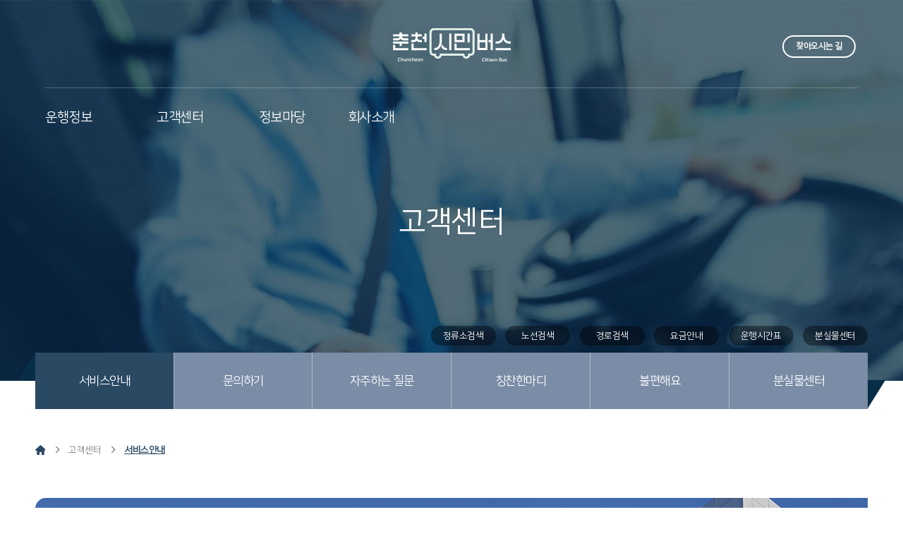

--- FILE ---
content_type: text/html;charset=UTF-8
request_url: http://www.ccbus.co.kr/contents.do?cid=be13ed36a1424315bbcfee7afc0c6ae0
body_size: 5023
content:









<!DOCTYPE html>
<html lang="ko">
	<head>
		<meta charset="UTF-8">
		<meta http-equiv="X-UA-Compatible" content="IE=edge,chrome=1" />
		<meta name="viewport" content="width=device-width, height=device-height, minimum-scale=1.0, maximum-scale=1.0, user-scalable=no, minimal-ui">
		<link rel="icon" type="image/x-icon" href="/images/layout/16xfavi.ico">
		<link rel="shortcut icon" type="image/x-icon" href="/images/layout/256xfavi.ico">
		<link rel="shortcut icon" type="image/x-icon" href="/images/layout/16xfavi.ico">
		<link rel="apple-touch-icon" sizes="114x114" href="/images/layout/114xfavi.ico">
		<title>춘천시민버스</title>
		<meta name="title" content="춘천시민버스">
		<meta name="description" content="춘천시민버스입니다">
		<meta property="og:title" content="춘천시민버스">
		<meta property="og:description" content="춘천시민버스입니다">
		<meta property="og:url" content="PROJECT SITE URL">
		<meta property="og:site_name" content="춘천시민버스">

		<script src="/js/jquery-3.4.1.min.js"></script>
		<script src="/js/jquery.touchswipe.min.js"></script>
		<script src="/js/jquery.dotdotdot.min.js"></script>
		<script src="/js/TweenMax.min.js"></script>
		<script src="/js/basicSlide.js"></script>
		<script src="/js/opacitySlide.js"></script>

		
			
				
					<link rel="stylesheet" href="/front/css/2630debf37fa46af9373e9b052e6e000.css">
				
				
			
		
			
				
					<link rel="stylesheet" href="/front/css/65f66107e9d74506981e492f4bb73af6.css">
				
				
			
		
			
				
					<link rel="stylesheet" href="/front/css/8446329933694668bc71eb758b3f959a.css">
				
				
			
		
			
				
					<link rel="stylesheet" href="/front/css/d891781893b74b2293c0cf197560ab2d.css">
				
				
			
		
			
				
					<link rel="stylesheet" href="/front/css/ecde130563ea4cfd959b5d0612910f1e.css">
				
				
			
		
			
				
					<link rel="stylesheet" href="/front/css/f9d1d9476d63499da9829b6822efc3e0.css">
				
				
			
		
			
				
				
					<script src="/front/js/521b353ccad14d52939cac3debac6d70.js"></script>
				
			
		
			
				
				
			
		
			
				
				
			
		
			
				
				
			
		

	</head>
	<body>
		<div class="layout-skip"><a href="#container">본문바로가기</a></div>

		<!-- :: wrapper s :: -->
		<div class="wrapper">

			<!-- :: header s :: -->
			








<header class="header">
	<div class="header-wrap">
		<div class="header-container">
			<div class="header-top">
				<a href="#lnk" class="mob-gnb-btn">
					<span class="ico"></span>
					<span class="opt-screen-out">모바일 메뉴 열기</span>
				</a>
				<h1 class="header-logo">
					<a href="/" class="header-logo-link"><span class="opt-screen-out">춘천시민버스</span></a>
					<object data="/images/layout/header-logo.svg" type="" class="header-logo-svg">춘천시민버스</object>
				</h1>
				<!--<a href="https://www.facebook.com/ChuncheonCitizenBus/" title="새창열림" target="_blank" class="header-facebook"><span>페이스북</span></a>-->
				<!--<a href="https://www.instagram.com/chuncheonsiminbus/" title="새창열림" target="_blank" class="header-instargram"><span>인스타그램</span></a>-->
				<div class="header-etc opt-mobile-tablet-hide">
					<!--<a href="http://www.chuncheon.go.kr/bookmaker/ebook_2020/CCBUS_2/#page=1" title="새창열림" target="_blank" class="header-lnk">시내버스노선</a>-->
					<a href="/contents.do?cid=d69512836136405e907d5139d9dbd097" class="header-lnk">찾아오시는 길</a>
					<!--<a href="http://green.appcorea.com/" title="새창열림" target="_blank" class="header-lnk">춘천녹색시민협동조합</a>-->
				</div>
			</div>
			<div class="gnb">
				<button type="button" class="mob-close-btn"><span class="opt-screen-out">모바일 메뉴 닫기</span></button>
				<nav class="gnb-wrap">
					<div class="header-etc opt-web-hide">
						<!--<a href="http://www.chuncheon.go.kr/bookmaker/ebook_2020/CCBUS_1/#page=1" title="새창열림" target="_blank" class="header-lnk">시내버스노선</a>-->
						<a href="/contents.do?cid=d69512836136405e907d5139d9dbd097" class="header-lnk">찾아오시는 길</a>
						<!--<a href="http://green.appcorea.com/" title="새창열림" target="_blank" class="header-lnk">춘천녹색시민협동조합</a>-->
					</div>
					<ul class="gnb-list opt-clearfix">
						
							
								
								
									
								
								<li>
									
										
											<a href="https://ccbus.chuncheon.go.kr/" target='_blank'>운행정보</a>
										
										
										
									
									<div class="gnb-dep2-wrap">
										<ul class="gnb-dep2-list">
											
												
													
													
														
													
													
														
															<li><a href="https://ccbus.chuncheon.go.kr/" target='_blank'>실시간 버스정보</a></li>
														
														
																							
												
											
												
													
													
														
													
													
														
															<li><a href="https://viewer.chuncheon.go.kr/streamdocs/view/sd;streamdocsId=d6uFBxv2XvSHOuPYPagbNhC45g8XlAGl0Ejp1m6hR7w" target='_blank'>운행노선도</a></li>
														
														
																							
												
											
												
											
												
											
										</ul>
									</div>
								</li>
							
						
							
								
								
								<li>
									
										
										
										
											<a href="/contents.do?cid=be13ed36a1424315bbcfee7afc0c6ae0" >고객센터</a>
										
									
									<div class="gnb-dep2-wrap">
										<ul class="gnb-dep2-list">
											
												
													
													
													
														
														
															<li><a href="/contents.do?cid=be13ed36a1424315bbcfee7afc0c6ae0">서비스안내</a></li>
														
																							
												
											
												
													
													
													
														
														
															<li><a href="/contents.do?cid=9f240deeb22a42a99cf1427a7c5ce0ed">문의하기</a></li>
														
																							
												
											
												
													
													
													
														
														
															<li><a href="/contents.do?cid=43b9eab17bef4fdba6db21a6377b59bf">자주하는 질문</a></li>
														
																							
												
											
												
													
													
													
														
														
															<li><a href="/contents.do?cid=9160b7d6487744fa971c2d92f387713c">칭찬한마디</a></li>
														
																							
												
											
												
													
													
													
														
														
															<li><a href="/contents.do?cid=80316723d64644728e7de3c6d73a192f">불편해요</a></li>
														
																							
												
											
												
													
													
													
														
														
															<li><a href="/contents.do?cid=6e882b5485ed4d0bb71bb772fedfb4e0">분실물센터</a></li>
														
																							
												
											
												
											
												
											
												
											
												
											
										</ul>
									</div>
								</li>
							
						
							
						
							
								
								
								<li>
									
										
										
										
											<a href="/contents.do?cid=496fe92bef074fc0a38c16561340f16e" >정보마당</a>
										
									
									<div class="gnb-dep2-wrap">
										<ul class="gnb-dep2-list">
											
												
													
													
													
														
														
															<li><a href="/contents.do?cid=496fe92bef074fc0a38c16561340f16e">공지사항</a></li>
														
																							
												
											
												
													
													
													
														
														
															<li><a href="/contents.do?cid=c1bc09543386453fafe6621411d31976">언론보도</a></li>
														
																							
												
											
												
											
										</ul>
									</div>
								</li>
							
						
							
								
								
								<li>
									
										
										
										
											<a href="/contents.do?cid=16a2a11f81fc4dc0877b60a4a05d5d77" >회사소개</a>
										
									
									<div class="gnb-dep2-wrap">
										<ul class="gnb-dep2-list">
											
												
													
													
													
														
														
															<li><a href="/contents.do?cid=16a2a11f81fc4dc0877b60a4a05d5d77">인사말</a></li>
														
																							
												
											
												
													
													
													
														
														
															<li><a href="/contents.do?cid=6a1451657a30411eb479fffc18d31efe">연혁</a></li>
														
																							
												
											
												
													
													
													
														
														
															<li><a href="/contents.do?cid=0b58cd8684624d45b990869f0887b9c0">사업소개</a></li>
														
																							
												
											
												
													
													
													
														
														
															<li><a href="/contents.do?cid=50f42a9210d545059c4b569e86c4d492">비전</a></li>
														
																							
												
											
												
													
													
													
														
														
															<li><a href="/contents.do?cid=cec4f0470a754c66a7a12b6b70dc6213">조직도</a></li>
														
																							
												
											
												
													
													
													
														
														
															<li><a href="/contents.do?cid=d69512836136405e907d5139d9dbd097">찾아오시는 길</a></li>
														
																							
												
											
										</ul>
									</div>
								</li>
							
						
							
						
					</ul>
				</nav>
			</div>
		</div>
	</div>
</header>
			<!-- :: header e :: -->
			<div class="sub-wrapper">
				








<!--
    ※ 1차 메뉴에 따른 sup-top 클래스 변경
    고객센터 - bg1
    서비스 - bg2
    회사소개 - bg3
-->


	
		
	
	
	
	


<div class="sub-top bg1">
    <div class="sub-top-container">
        <div class="sub-top-wrap">
            <div class="sub-top-box">
				
				
				
					
				
					
						
					
				
					
				
					
				
					
				
					
				
				
                <h2 class="sub-tit">고객센터</h2>
                <div class="sub-menu">
                    <ul class="sub-lnk">
                        <li>
                            <a href="https://ccbus.chuncheon.go.kr/#/main/rbs-main" target="_blank" title="새창열림" class="ico1">정류소검색</a>
                        </li>
                        <li>
                            <a href="https://ccbus.chuncheon.go.kr/#/main/rbs-main" target="_blank" title="새창열림" class="ico2">노선검색</a>
                        </li>
                        <li>
                            <a href="https://ccbus.chuncheon.go.kr/#/main/rbs-main" target="_blank" title="새창열림" class="ico3">경로검색</a>
                        </li>
                        <li>
                            <a href="/contents.do?cid=be13ed36a1424315bbcfee7afc0c6ae0" class="ico4">요금안내</a>
                        </li>
                        <li>
                            <a href="https://ccbus.chuncheon.go.kr/#/main/rbs-portal" target="_blank" title="새창열림" class="ico5">운행시간표</a>
                        </li>
                        <li>
                            <a href="/contents.do?cid=6e882b5485ed4d0bb71bb772fedfb4e0" class="ico6">분실물센터</a>
                        </li>
                    </ul>
					
						<nav class="lnb">
							<button type="button" class="mob-lnb-btn js-lnb-btn">서비스안내</button>
							<ul class="lnb-list js-lnb-list">
								
									
										<li class="active">
											<a href="/contents.do?cid=be13ed36a1424315bbcfee7afc0c6ae0">
												<span>서비스안내</span>
											</a>
										</li>									
									
								
									
										<li >
											<a href="/contents.do?cid=9f240deeb22a42a99cf1427a7c5ce0ed">
												<span>문의하기</span>
											</a>
										</li>									
									
								
									
										<li >
											<a href="/contents.do?cid=43b9eab17bef4fdba6db21a6377b59bf">
												<span>자주하는 질문</span>
											</a>
										</li>									
									
								
									
										<li >
											<a href="/contents.do?cid=9160b7d6487744fa971c2d92f387713c">
												<span>칭찬한마디</span>
											</a>
										</li>									
									
								
									
										<li >
											<a href="/contents.do?cid=80316723d64644728e7de3c6d73a192f">
												<span>불편해요</span>
											</a>
										</li>									
									
								
									
										<li >
											<a href="/contents.do?cid=6e882b5485ed4d0bb71bb772fedfb4e0">
												<span>분실물센터</span>
											</a>
										</li>									
									
								
									
								
									
								
									
								
									
								  
							</ul>
						</nav>
					
                </div>
            </div>
        </div>
    </div>
</div>

<div class="breadcrumb">
    <ul class="breadcrumb-list opt-clearfix">
        <li>
            <span class="breadcrumb-home">
                <span class="opt-screen-out">메인</span>
            </span>
        </li>
        <li>고객센터</li>
        <li class="active">서비스안내</li>
    </ul>
</div>

				<div class="sub-contents" id="container">
					<div class="sub-container">
						<div class="content">
							








<!-- :: content s :: -->
<div class="service-info">
    <p class="text">
        저희 ㈜춘천시민버스 임직원 일동은 안전하고 깨끗한 시내버스 환경을 우선하여<br>대중교통 이용자들이 언제나 안전하고 깨끗한 버스를 이용할 수 있도록 최선을 다하고 있습니다.
    </p>
</div>
<div class="opt-mb80">
    <h3 class="tit-h3">전화 안내</h3>
    <div class="border-box">
        <p class="opt-mb10">춘천시민버스를 이용하는 도중 궁금하신 사항이나 배차·노선·사고 등 문의사항이 있으신 경우, 저희 춘천시민버스로 연락을 주시면 친절히 알려드리겠습니다.</p>
        <ul class="basic-list">
            <li>배차/운행 업무 : 033-254-4452</li>
            <li>분실물 관련 : 033-254-4452 또는 홈페이지</li>
            <li>노선 행정 업무 : 033-254-6925</li>
			<li>외부광고 문의 : 010-4027-7033(시온광고)</li>
			<li>내부 영상광고 문의 : 010-2369-9486(강원BAC)</li>
        </ul>
    </div>
</div>
<div class="opt-mb80">
    <h3 class="tit-h3">요금 및 교통카드 안내</h3>
    <div class="border-box">
        <h4 class="tit-h4">요금 안내</h4>
        <div class="scroll-tbl">
            <div class="basic-tbl">
                <table>
                    <caption>요금 안내</caption>
                    <colgroup>
                        <col style="width:25%;">
                        <col style="width:25%;">
                        <col style="width:25%;">
                        <col style="width:25%;">
                    </colgroup>
                    <thead>
                        <tr>
                            <th scope="col">구분</th>
                            <th scope="col">현금 사용 시</th>
                            <th scope="col">교통카드 사용 시</th>
                            <th scope="col">비고</th>
                        </tr>
                    </thead>
                    <tbody>
                        <tr>
                            <td>일반인</td>
                            <td>1,700원</td>
                            <td>1,550원</td>
                            <td></td>
                        </tr>
                        <tr>
                            <td>중고생</td>
                            <td>1,360원</td>
                            <td>1,210원</td>
                            <td></td>
                        </tr>
                        <tr>
                            <td>초등생</td>
                            <td>850원</td>
                            <td>700원</td>
                            <td></td>
                        </tr>
                    </tbody>
                </table>
            </div>
        </div>
    </div>
    <div class="border-box">
        <h4 class="tit-h4">선불카드</h4>
        <ul class="basic-list">
            <li>카드종류: 캐시비카드(이비카드), T-money, 마이비, 레일플러스</li>
            <li>발급 및 사용방법: 각 카드별 판매/충전소 및 가맹점에서 구매 후 충전하여 사용</li>
        </ul>
    </div>
    <div class="border-box">
        <h4 class="tit-h4">후불교통카드</h4>
        <ul class="basic-list">
            <li>카드종류: BC카드, 국민카드, 농협카드, 롯데카드, 삼성카드, 신한카드, 현대카드, 하나카드 등</li>
            <li>발급방법: 신규발급 시 후불 교통카드 기능 탑재하여 발급하시거나 후불교통가드 기능이 없는 경우 카드사 혹은 은행에 교체발급을 요청하시기 바랍니다.<br>(은행 영업점 및 신용카드 고객센터 문의)</li>
        </ul>
    </div>
</div>
<div>
    <h3 class="tit-h3">무료 환승 및 카드 할인 안내</h3>
    <div class="border-box">
        <h4 class="tit-h4">요금 할인</h4>
        <ul class="basic-list">
            <li>교통카드로 버스요금 결제시 150원 할인</li>
            <li>하나의 교통카드로 다인승차시(2인이상 동시 결제) 1인에 한하여 환승요금 무료</li>
            <li>무료 환승은 1인 60분내에 무제한 적용</li>
        </ul>
    </div>

</div>
<!-- :: content e :: -->
						</div>
					</div>
				</div>

				<!-- :: footer s :: -->
				








<footer class="footer">
    <div class="footer-lnk">
        <div class="footer-container top_footer">
            <span class="strong"><a href="/contents.do?cid=99c5db3de2094538ba1d552427d4a13b">개인정보처리방침</a></span>
            <span><a href="/contents.do?cid=9fba132a7a074ef5bde6c945b482bb86">이메일집단수집거부</a></span>
			<span><a href="/auth/actionLogin.do" title="새창열림" target="_blank">직원전용</a></span>
        </div>
    </div>
    <div class="footer-container">
        <div class="footer-wrap">
			<div class="footer_address_box">
				<div class="footer_address_list">
					<address class="footer-address ico3">
						<span class="tit">도로명</span>
						<span>강원 춘천시 동면 공단로 98</span>
					</address>
					<address class="footer-address ico4">
						<span class="tit">지번</span>
						<span>강원 춘천시 동면 장학리 794-1</span>
					</address>
				</div>
				<div class="footer_address_list">
					<div class="footer-address ico1">
						<span class="tit">배차/운행 업무</span>
						<span>033-254-4452</span>
					</div>
					<div class="footer-address ico1">
						<span class="tit">분실물 관련</span>
						<span>033-254-4452 또는 홈페이지</span>
					</div>
					<div class="footer-address ico1">
						<span class="tit">노선 행정 업무</span>
						<span>033-254-6925</span>
					</div>
				</div>
				<div class="footer_address_list">
					<div class="footer-address ico2">
						<span class="tit">외부광고 문의</span>
						<span>010-4027-7033(시온광고)</span>
					</div>
					<!--<div class="footer-address ico2">
						<span class="tit">내부 영상광고 문의</span>
						<span>010-2369-9486(강원BAC)</span>
					</div>-->
				</div>
			</div>
			<p class="footer-copyright">Copyright(c)2019 by 춘천시민버스. All right Reserved.</p>
		</div>
    </div>
</footer>



<!-- Naver Analytics s 통계자료 수집(19.08.08) 시작-->

<script type="text/javascript" src="//wcs.naver.net/wcslog.js"></script>
<script type="text/javascript">
    //<![CDATA[
    if (!wcs_add) var wcs_add = {};
    wcs_add["wa"] = "aaff739013d32";
    wcs_do();
    //]]>

</script>

<!-- Naver Analytics e -->

<!-- Global site tag (gtag.js) - Google Analytics s 통계자료 수집(19.08.08) 시작-->
<script async src="https://www.googletagmanager.com/gtag/js?id=UA-145321712-1"></script>
<script>
    //<![CDATA[
    window.dataLayer = window.dataLayer || [];

    function gtag() {
        dataLayer.push(arguments);
    }
    gtag('js', new Date());

    gtag('config', 'UA-145321712-1');
    //]]>

</script>
<!-- Global site tag (gtag.js) - Google Analytics e -->
				<!-- :: footer e :: -->

				<a href="#lnk" class="top-btn js-top-btn"><span class="opt-screen-out">맨위로 이동</span></a>
			</div>
		</div>
			<!-- :: wrapper e :: -->
	</body>
</html>

--- FILE ---
content_type: text/css
request_url: http://www.ccbus.co.kr/front/css/2630debf37fa46af9373e9b052e6e000.css
body_size: 5104
content:
@charset "utf-8";

.main-section {
    width:100%;
    height:100%;
}
.main-visual-box {
    position: absolute;
    left:0;
    top:0;
    width:100%;
    height:100%;
}
.main-visual-box .slide,
.main-visual-box .slide li {
    width:100%;
    height:100%;
}
.main-visual-box .slide li {
    background-size: cover;
    background-position: center top;
    background-repeat: no-repeat;
}

.main-visual-container {
    max-width: 1090px;
    margin:0 auto;
    padding:0 5px;
}

.main-visual-tit {
    font-size:33px;
    color:#fff;
    position: relative;;
    padding-top:30px;
    line-height: 1.3;
    margin-top:290px;
    -webkit-transition: 0.3s ease-in-out;
    transition: 0.3s ease-in-out;
    -moz-transition: 0.3s ease-in-out;
}
.main-visual-tit:before {
    display: block;
    content: "";
    width:144px;
    height:3px;
    background:#fff;
    position: absolute;
    left:0;
    top:0;
}

.main-quick-container {
    max-width: 1090px;
    margin:0 auto;
    padding:0 5px;
}
.main-quick {
    padding-top:480px;
    margin:0 -20px;
    position: relative;
    z-index: 20;
    -webkit-transition: 0.3s ease-in-out;
    transition: 0.3s ease-in-out;
    -moz-transition: 0.3s ease-in-out;
}
.main-quick-list li {
    width:16.6666666%;
    float: left;
}
.main-quick-list li a {
    display: block;
    width:148px;
    height:148px;
    position: relative;
    text-align: center;
    font-size:20px;
    color:#fff;
    padding-top:15px;
    margin:0 auto;
}
.main-quick-list li a:before {
    display: block;
    content: "";
    width:100%;
    height:100%;
    background:#000;
    opacity: 0.4;
    position: absolute;
    left:0;
    top:0;
    border-radius: 10px;
    -moz-border-radius: 10px;
    -webkit-border-radius: 10px;
    z-index: -1;
    -webkit-transition: 0.3s ease-in-out;
    transition: 0.3s ease-in-out;
    -moz-transition: 0.3s ease-in-out;
}
.main-quick-list li a:hover:before {
    -webkit-transform: scale(1.1);
    -moz-transform: scale(1.1);
    transform: scale(1.1);
}
.main-quick-list li a:after {
    display: block;
    content:"";
    position: relative;;
    background-image: url("/images/main/main-quick-ico.png");
    background-repeat: no-repeat;
    width:87px;
    margin:18px auto 0;
    perspective: 1000px;
    transition: transform 0.5s;
    -webkit-transition: transform 0.5s;
    -moz-transition: transform 0.5s;
    transform-style: preserve-3d;
    -webkit-transform-style: preserve-3d;
}
.main-quick-list li a:hover:after {
    transform: rotateY(180deg);
    -webkit-transform: rotateY(180deg);
    -moz-transform: rotateY(180deg);
}
.main-quick-list li.ico1 a:after {
    background-position: center top;
    height: 70px;
}
.main-quick-list li.ico2 a:after {
    background-position: center -166px;
    height: 66px;
}
.main-quick-list li.ico3 a:after {
    background-position: center -351px;
    height: 74px;
    margin-top:15px;
}
.main-quick-list li.ico4 a:after {
    background-position: center -542px;
    height: 68px;
}
.main-quick-list li.ico5 a:after {
    background-position: center -723px;
    height: 64px;
}
.main-quick-list li.ico6 a:after {
    background-position: center -932px;
    height: 63px;
    margin-top:20px;
}
.main-quick-list li.ico1 a:hover:before {
    background:#0097d0;
}
.main-quick-list li.ico2 a:hover:before {
    background:#03793e;
}
.main-quick-list li.ico3 a:hover:before {
    background:#f1de00;
}
.main-quick-list li.ico4 a:hover:before {
    background:#ce432e;
}
.main-quick-list li.ico5 a:hover:before {
    background:#082d47;
}
.main-quick-list li.ico6 a:hover:before {
    background:#bbbbbb;
}
.main-visual-box .op-indicator {
    position: absolute;
    width:100%;
    left:0;
    bottom:120px;
    z-index: 25;
    text-align: center;
}
.main-visual-box .slide-indicator-btn {
    width:20px;
    height:42px;
    position: relative;
    margin:0 4px;
}
.main-visual-box .slide-indicator-btn:before {
    display:block;
    content: "";
    position: absolute;
    width:8px;
    height:8px;
    border-top:2px solid #fff;
    border-right:2px solid #fff;
    -webkit-transition: 0.3s ease-in-out;
    transition: 0.3s ease-in-out;
    -moz-transition: 0.3s ease-in-out;
    top:15px;
}
.main-visual-box .op-prev:before {
    transform: rotate(-135deg);
    -moz-transform: rotate(-135deg);
    -webkit-transform: rotate(-135deg);
    left:7px;
}
.main-visual-box .op-next:before {
    transform: rotate(45deg);
    -moz-transform: rotate(45deg);
    -webkit-transform: rotate(45deg);
    left:4px;
}
.main-visual-box .slide-num {
    width:42px;
    height:42px;
    line-height: 40px;
    border:1px solid #fff;
    border-radius: 100%;
    -moz-border-radius: 100%;
    -webkit-border-radius: 100%;
    color:#fff;
    font-weight:600;
    position: relative;
}
.main-visual-box .op-stop,
.main-visual-box .op-play {
    position: absolute;
    left:50%;
    top:0;
    width:42px;
    height:42px;
    margin:0 0 0 -21px;
    z-index:20;
}
.main-visual-box .op-stop {
    background:url("/images/main/main-visual-stop.png") no-repeat center center;
}
.main-visual-box .op-play {
    background:url("/images/main/main-visual-play.png") no-repeat center center;
}
.main-visual-box .op-stop:before,
.main-visual-box .op-play:before {
    display: none;
}
.main-scroll-down {
    text-align: center;
    width:100%;
    position: absolute;
    left:0;
    bottom:10px;
    z-index: 30;
}
.main-scroll-down a {
    display: inline-block;
    vertical-align: middle;
    color:#fff;
    font-weight: 600;
    font-size:13px;
    height:65px;
    position: relative;
    -webkit-transition: 0.3s ease-in-out;
    transition: 0.3s ease-in-out;
    -moz-transition: 0.3s ease-in-out;
}
.main-scroll-down a:before,
.main-scroll-down a:after {
    display: block;
    content: "";
    position: absolute;
    background:#fff;
    -webkit-transition: 0.3s ease-in-out;
    transition: 0.3s ease-in-out;
    -moz-transition: 0.3s ease-in-out;
}
.main-scroll-down a:before {
    width:100%;
    height:1px;
    left:0;
    bottom:35px;
}
.main-scroll-down a:after {
    width:100%;
    height:1px;
    left:0;
    bottom:35px;
    opacity: 0;
}
.main-scroll-down a:hover:before {
    width: 35px;
    left:50%;
    margin-left:-16px;
    bottom:19px;
    transform: rotate(90deg);
    -webkit-transform: rotate(90deg);
    -moz-transform: rotate(90deg);
}
.main-scroll-down a:hover:after {
    width:10px;
    bottom:4px;
    left:50%;
    margin-left:-1px;
    opacity: 1;
    transform: rotate(-45deg);
    -webkit-transform: rotate(-45deg);
    -moz-transform: rotate(-45deg);
}
.main-circle-item {
    display:inline-block;
    width:44px;
    height:44px;
    transform:rotate(-90deg);
    -webkit-transform:rotate(-90deg);
    -moz-transform:rotate(-90deg);
    stroke:#fff;
    stroke-width:10;
    fill:none;
    position: absolute;
    left:-2px;
    top:-2px;
}
.main-circle-item .circle {
    stroke-dasharray: 387;
    stroke-dashoffset: 387;
}
.main-section2 {
    background:url("/images/main/main-section2-img-1.jpg") no-repeat center bottom;
    background-size: cover;
}
.main-section2-wrap {
    display: table;
    width:100%;
    height:100%;
    table-layout: fixed;
}
.main-section2-box {
    display: table-cell;
    vertical-align: middle;;
    width:100%;
    height:100%;
}
.main-section2-cont {
    max-width:1190px;
    margin:0 auto;
    padding:0 5px;
}
.main-section2-desc {
    font-size: 42px;
    color:#fff;
    margin-bottom:50px;
}
.main-section2-desc strong {
    color:#0097d0;
}
.main-row {
    width: 50%;
    float: left;
}
.main-news-item {
    border-radius: 5px;
    -moz-border-radius: 5px;
    -webkit-border-radius: 5px;
    overflow: hidden;
}
.main-more {
    font-size: 15px;
    display: inline-block;
    vertical-align: top;
    color: #878787;
    position: absolute;
    right: 25px;
    top: 23px;
    padding-right: 15px;
}
.main-more:before {
    display:block;
    content: "";
    position: absolute;
    width:4px;
    height:4px;
    border-top:2px solid #878787;
    border-right:2px solid #878787;
    transform: rotate(45deg);
    -moz-transform: rotate(45deg);
    -webkit-transform: rotate(45deg);
    right:0;
    top:7px;
    -webkit-transition: 0.3s ease-in-out;
    transition: 0.3s ease-in-out;
    -moz-transition: 0.3s ease-in-out;
}
.main-more:hover:before {
    right:5px;
}
.main-news-item.main-board {
    padding-right: 10px;
    position: relative;
}
.main-news-item.media {
    height: 246px;
    margin-top: 20px;
}
.main-news-item.notice {
    height: 280px;
}
.main-board-box {
    background: #fff;
    border-radius: 5px;
    -moz-border-radius: 5px;
    -webkit-border-radius: 5px;
    overflow: hidden;
    padding: 20px 25px;
    height: 100%;
}
.main-board-box .board-tit {
    font-size: 20px;
    padding: 2px 0 2px 45px;
    background-image: url("/images/main/main-board-tit-bg.png");
    background-repeat: no-repeat;
}
.main-news-item.media .board-tit {
    background-position: left 3px;
}
.main-news-item.notice .board-tit {
    background-position: left -67px;
}
.main-board-list {
    margin-top: 12px;
}
.main-board-list li {
    padding: 10px 100px 10px 0;
    border-top: 1px solid #dddddd;
    position: relative;
}
.main-board-list li:after {
    display: block;
    content: "";
    clear: both;
}
.main-board-list li:first-child {
    border-top: none;
    padding-right: 0;
}
.main-board-list .tit {
    display: block;
}
.main-board-list .tit a {
    font-size: 15px;
}
.main-board-list .tit a:hover {
    text-decoration: underline;
}
.main-board-list .desc {
    color: #878787;
    height:20px;
}
.main-board-list .date {
    font-size: 12px;
    color: #878787;
    position: absolute;
    right: 0;
    top: 12px;
}
.main-board-list li:first-child .desc {
    margin-top: 4px;
    display: block;
}
.main-board-list li:first-child .date {
    display: block;
    margin-top: 8px;
    text-align: right;
    position: static;
    right: auto;
    top: auto;
}
.main-company {
    padding-left:10px;
}
.main-company-box {
    display: table;
    width:100%;
    height:227px;
    table-layout: fixed;
    text-align: right;
    background:#0097d0 url("/images/main/main-company-bg.png") no-repeat left top;
    background-size:cover;
    border-radius: 5px;
    -webkit-border-radius: 5px;
    -moz-border-radius: 5px;
    position: relative;
}
.main-company-box:before {
    position:absolute;
    left:0;
    top:0;
    width:100%;
    height:100%;
    background:#0097d0;
    opacity: 0;
    display: block;
    content: "";
    -webkit-transition: 0.3s ease-in-out;
    transition: 0.3s ease-in-out;
    -moz-transition: 0.3s ease-in-out;
}
.main-company-box:hover:before {
    opacity: 0.4;
}
.main-company-lnk {
    display: table-cell;
    vertical-align: bottom;
    width:100%;
    height:100%;
    padding:40px;
    position: relative;
}

.main-company-lnk:before,
.main-company-lnk:after {
    display: block;
    content: "";
    position: absolute;
    top:20px;
    right:20px;
    bottom:20px;
    left:20px;
    transition: opacity 0.35s, transform 0.35s;
    -webkit-transition: opacity 0.35s, transform 0.35s;
    -moz-transition: opacity 0.35s, transform 0.35s;
    height:185px;
}
.main-company-lnk:before{
    border-top:1px solid #fff;
    border-bottom:1px solid #fff;
    transform: scaleX(0);
    -webkit-transform: scaleX(0);
    -moz-transform: scaleX(0);
}
.main-company-lnk:hover:before {
    transform: scaleX(1);
    -webkit-transform: scaleX(1);
    -moz-transform: scaleX(1);
}
.main-company-lnk:after{
    border-right:1px solid #fff;
    border-left:1px solid #fff;
    transform: scaleY(0);
    -webkit-transform:scaleY(0);
    -moz-transform: scaleY(0);
}
.main-company-lnk:hover:after{
    transform: scaleY(1);
    -webkit-transform:scaleY(1);
    -moz-transform: scaleY(1);
}
.main-company-lnk .tit,
.main-company-lnk .en {
    display: block;
    color:#fff;
}
.main-company-lnk .tit {
    font-size: 30px;
    letter-spacing: 3px;
}
.main-company-lnk .en {
    font-size: 18px;
    position: relative;
}
.main-company-lnk .en:before,
.main-company-lnk .en:after {
    display: block;
    content:"";
    position: absolute;
    background:#fff;
    -webkit-transition: 0.3s ease-in-out;
    transition: 0.3s ease-in-out;
    -moz-transition: 0.3s ease-in-out;
}
.main-company-lnk .en:before {
    width:115px;
    height:1px;
    right:0;
    bottom:-20px;
}
.main-company-lnk .en:after {
    width:7px;
    height:1px;
    transform: rotate(45deg);
    -webkit-transform: rotate(45deg);
    -moz-transform: rotate(45deg);
    right:0;
    bottom:-17px;
}
.main-company-lnk:hover .en:before,
.main-company-lnk:hover .en:after {
    opacity: 0;
}
.main-number {
    padding-left:10px;
}
.main-number-wrap {
    display: table;
    width:100%;
    table-layout: fixed;
    height:70px;
    margin-top:5px;
    border-radius: 5px;
    -webkit-border-radius: 5px;
    -moz-border-radius: 5px;
    overflow: hidden;
    background:#fff;
    position: relative;
}
.main-number-wrap:before {
    display: block;
    content: "";
    width:1px;
    height:42px;
    background:#ddd;
    position: absolute;
    left:50%;
    top:50%;
    margin:-21px 0 0 -0.5px;
}
.main-number-box {
    display: table-cell;
    vertical-align: middle;
    width:50%;
    text-align: center;
}
.main-number-info {
    display: inline-block;
    vertical-align: top;
    font-size:18px;
    padding:13px 0 0 45px;
    background-image: url("/images/main/main-number-ico.png");
    background-repeat: no-repeat;
}
.main-number-info.ico1 {
    background-position: left top;
}
.main-number-info.ico2 {
    background-position: left bottom;
}
.main-lnk {
    padding-left:10px;
    margin-top:20px;
}
.main-lnk-wrap {
    margin:0 -10px;
}
.main-lnk-box {
    width:50%;
    float: left;
    padding: 0 10px;
    height:224px;
}
.main-lnk-item {
    display: block;
    width:100%;
    height:100%;
    border-radius: 3px;
    -webkit-border-radius: 3px;
    -moz-border-radius: 3px;
    padding-top:165px;
    text-align: center;
    font-size:18px;
    position: relative;
    -webkit-transition: 0.3s ease-in-out;
    transition: 0.3s ease-in-out;
    -moz-transition: 0.3s ease-in-out;
}
.main-lnk-item:hover {
    padding-top:145px;
}
.main-lnk-item:before {
    display: block;
    content: "";
    position: absolute;
    left:50%;
    -webkit-transition: 0.3s ease-in-out;
    transition: 0.3s ease-in-out;
    -moz-transition: 0.3s ease-in-out;
}
.main-lnk-box.ico1 .main-lnk-item {
    background:#c3e3f0;
}
.main-lnk-box.ico2 .main-lnk-item {
    background:#c7dc77;
}
.main-lnk-box.ico3 .main-lnk-item {
    background:#9be0e5;
}
.main-lnk-box.ico1 .main-lnk-item:before {
    width:100px;
    height:90px;
    background:url("/images/main/main-lnk-ico1.png") no-repeat left top;
    margin-left:-50px;
    top:50px;
}
.main-lnk-box.ico2 .main-lnk-item:before {
    width:126px;
    height:77px;
    background:url("/images/main/main-lnk-ico2.png") no-repeat left top;
    margin-left:-63px;
    top:58px;
}
.main-lnk-box.ico3 .main-lnk-item:before {
    width:103px;
    height:82px;
    background:url("/images/main/main-lnk-ico3.png") no-repeat left top;
    margin-left:-51px;
    top:55px;
}
.main-lnk-item:hover:before {
    transform: translateY(-20px);
    -webkit-transform: translateY(-20px);
    -moz-transform: translateY(-20px);
}
.main-banner{
    height:100px;
}
.main-banner-container{
    max-width:1190px;
    padding:0 5px;
    margin:0 auto;
}
.main-banner-slide {
    position: relative;
    padding-left:190px;
}
.main-banner-slide .slide a {
    display: block;
    line-height: 100px;
    position: relative;
    text-align: center;
    padding: 0 10px;
}
.main-banner-slide .slide a:before {
    display: block;
    content: "";
    width:1px;
    height:20px;
    background: #d2d2d2;
    position: absolute;
    left:2px;
    top:50%;
    margin-top:-10px;
}
.main-banner-slide .slide a img {
    vertical-align: middle;
}
.main-banner-slide .basic-slide-indicator {
    position: absolute;
    left: 1px;
    top:26px;
    width:192px;
    background:#fff;
    z-index: 10;
}
.main-banner-slide .slide-indicator-btn {
    display: block;
    float: left;
    width:50px;
    height:50px;
    border:1px solid #ccc;
    margin-left:-1px;
    position: relative;
}
.main-banner-slide .slide-indicator-btn:before,
.main-banner-slide .bas-stop:after {
    display: block;
    content: "";
    position: absolute;
    -webkit-transition: 0.3s ease-in-out;
    transition: 0.3s ease-in-out;
    -moz-transition: 0.3s ease-in-out;
}
.main-banner-slide .bas-prev:before,
.main-banner-slide .bas-next:before {
    width:6px;
    height:6px;
    border-top:2px solid #7f7f7f;
    border-right:2px solid #7f7f7f;
    top:21px;
}
.main-banner-slide .bas-prev:before{
    transform: rotate(-135deg);
    -moz-transform: rotate(-135deg);
    -webkit-transform: rotate(-135deg);
    left:22px;
}
.main-banner-slide .bas-next:before{
    transform: rotate(45deg);
    -moz-transform: rotate(45deg);
    -webkit-transform: rotate(45deg);
    left:20px;
}
.main-banner-slide .bas-stop:before,
.main-banner-slide .bas-stop:after {
    width:2px;
    height: 11px;
    background:#7f7f7f;
    left:50%;
    top:20px;
}
.main-banner-slide .bas-stop:before {
    margin-left:-3px;
}
.main-banner-slide .bas-stop:after {
    margin-left:3px;
}
.main-banner-slide .bas-play:before {
    border-top:6px solid transparent;
    border-bottom:6px solid transparent;
    border-left:6px solid #7f7f7f;
    left:50%;
    top:19px;
    margin-left:-3px;
}

.main-notice-wrap {
    height:545px;
    overflow:hidden;
    padding-right:10px;
}

.main-notice-tab {
    height:100%;
}

.main-notice-tab-list {
    height:100%;
    position:relative;
    padding-right:50px;
}

.main-notice-tab-list:after {
    display:block;
    content:"";
    clear:both;
}

.main-notice-tab-list > li {
    width:33.3333%;
    float:left;
}

.main-notice-tab-list > li > .notice-tab-btn {
    display:block;
    height:50px;
    line-height:50px;
    font-size:16px;
    color:#737373;
    text-align:center;
    background:#fff;
    position:relative;
}

/* .main-notice-tab-list > li > .notice-tab-btn:before {
    display:block;
    content:"";
    width:1px;
    height:16px;
    background:#ddd;
    position:absolute;
    right:0;
    top:50%;
    margin-top:-8px;
}*/

.main-notice-tab-list > li > .notice-tab-btn.active {
    background:#0097d0;
    color:#fff;
}

.notice-tab-cont {
    position:absolute;
    left:0;
    top:70px;
    display:none;
    background:#fff;
    width:100%;
    height:476px;
    padding:30px 40px;
    border-radius:5px;
    -moz-border-radius:5px;
    -webkit-border-radius:5px;
}

.main-notice-tab-list > li:first-child > a {
    border-top-left-radius:5px;
    -moz-border-top-left-radius:5px;
    -webkit-border-top-left-radius:5px;
    border-bottom-left-radius:5px;
    -moz-border-bottom-left-radius:5px;
    -webkit-border-bottom-left-radius:5px;
}

.notice-tab-cont.active {
    display:block;
}

.main-notice-list li {
    border-bottom:1px dashed #e6e6e6;
}

.main-notice-list li:last-child {
    border-bottom:none;
}

.main-notice-list li a {
    display:table;
    width:100%;
    table-layout:fixed;
}

.main-notice-list .tit {
    display:table-cell;
    vertical-align:middle;
    padding:13px 20px 13px 0;
}

.main-notice-list li a:hover .tit {
    text-decoration:underline;
}

.main-notice-list .tit-box {
    display:block;
    min-height:20px;
    max-height:20px;
    overflow:hidden;
    color:#000;
    font-size:15px;
}

.main-notice-list .date {
    color:#878787;
    display:table-cell;
    vertical-align:middle;
    width:95px;
    padding:13px 0 13px 10px;
    text-align:center;
    font-size:13px;
    text-align:right;
}

.notice-tab-cont .more {
    display:block;
    content:"";
    width:51px;
    height:50px;
    position:absolute;
    right:0;
    top:-70px;
    background:#fff;
    border-top-right-radius:5px;
    -moz-border-top-right-radius:5px;
    -webkit-border-top-right-radius:5px;
    border-bottom-right-radius:5px;
    -moz-border-bottom-right-radius:5px;
    -webkit-border-bottom-right-radius:5px;
}

.notice-tab-cont .more:before,
.notice-tab-cont .more:after {
    display: block;
    content: "";
    width:15px;
    height:1px;
    background:#000;
    position: absolute;
    top:50%;
    left:50%;
    margin:-0.5px 0 0 -7.5px;;
    -webkit-transition: 0.3s ease-in-out;
    transition: 0.3s ease-in-out;
    -moz-transition: 0.3s ease-in-out;
}

.notice-tab-cont .more:after {
    transform: rotate(90deg);
    -moz-transform: rotate(90deg);
    -webkit-transform: rotate(90deg);
}

.main-notice-list li:first-child {
    padding-bottom:13px;
}

.main-notice-list li:first-child a {
    display:block;
    table-layout:auto;
}

.main-notice-list li:first-child .tit {
    display:block;
    width:100%;
    padding:0;
}

.main-notice-list li .desc {
    display:block;
    margin-top:8px;
    min-height:20px;
    max-height:20px;
    overflow:hidden;
}

.main-notice-list li:first-child .date {
    width:100%;
    display:block;
    padding:0;
    margin-top:8px;
}

.secret-ico {
    display: inline-block;
    vertical-align: top;
    width: 16px;
    height:17px;
    background: url("/images/sub/secret-ico.png") no-repeat left top;
    margin:0 6px 0 0;
}

@media all and (max-height:830px){
    .main-visual-tit {
        margin-top:210px;
    }
    .main-quick {
        padding-top:370px;
    }
}

@media all and (max-width:1023px){
    .main-visual-box {
        height:500px;
    }

    .main-visual-container {
        padding:0 20px;
    }

    .main-quick-container {
        padding:0 20px;
    }
    .main-visual-tit {
        font-size:24px;
        padding-top:20px;
        line-height: 1.4;
        margin-top:140px;
    }
    .main-visual-tit:before {
        width:130px;
    }
    .main-visual-box .op-indicator {
        bottom:40px;
    }
    .main-visual-box .slide li {
        background-position: left top;
    }
    .main-quick {
        margin:0 -5px;
        height: 500px;
        padding-top:265px;
    }
    .main-quick-list li {
        padding:0 5px;
    }
    .main-quick-list li a {
        font-size: 16px;
        width:100%;
        height:120px;
        padding-top:17px;
    }
    .main-quick-list li a:after {
        width:100%;
        background-size:60px;
    }
    .main-quick-list li.ico1 a:after {
        height:53px;
    }
    .main-quick-list li.ico2 a:after {
        background-position: center -114px;
        height:47px;
    }
    .main-quick-list li.ico3 a:after {
        background-position: center -242px;
        height:53px;
        margin-top:16px;
    }
    .main-quick-list li.ico4 a:after {
        background-position: center -373px;
        height:49px;
        margin-top:17px;
    }
    .main-quick-list li.ico5 a:after {
        background-position: center -499px;
        height:45px;
        margin-top:17px;
    }
    .main-quick-list li.ico6 a:after {
        background-position: center -643px;
        height:45px;
    }
    .main-scroll-down {
        display: none;
    }
    .main-section2 {
        background-size: 100%;
        background-color:#082d47;
    }
    .main-section2-wrap {
        padding:30px 0;
    }
    .main-section2-desc {
        font-size:24px;
        margin-bottom:20px;
    }
    .main-section2-cont {
        padding:0 20px;
    }
    .main-row {
        width:100%;
        float: none;
    }
    .main-news-item.main-board {
        padding:0;
        height: auto;
    }
    .main-board-box .board-tit {
        font-size:18px;
    }
    .main-company {
        padding:20px 0 0;
    }
    .main-company-lnk .tit {
        font-size: 24px;
        letter-spacing: 4.5px;
    }
    .main-company-lnk .en {
        font-size:16px;
    }
    .main-number {
        padding:0;
    }
    .main-number-wrap {
        height:60px;
    }
    .main-number-wrap:before {
        height:32px;
        margin-top:-16px;
    }
    .main-number-info {
        font-size:16px;
        background-size:30px;
        padding-top:8px;
    }
    .main-lnk {
        padding: 0;
    }
    .main-lnk-item {
        font-size:16px;
    }
    .main-banner-container {
        padding:0 20px;
    }
    .main-banner-slide {
        padding-left:160px;
    }
    .main-banner-slide .basic-slide-indicator {
        width:162px;
    }

    .main-notice-wrap {
        padding:0;
    }
}

@media all and (max-width: 767px) {
    .main-quick-container {
        padding:0 10px;
    }
    .main-visual-tit {
        font-size:20px;
        padding-top:15px;
        margin-top:120px;
    }
    .main-visual-tit br {
        display: none;
    }

    .main-visual-tit:before {
        width:70px;
        height:2px;
    }
    .main-visual-box {
        height:550px;
    }
    .main-quick {
        height: 550px;
        padding-top:220px;
    }
    .main-quick-list li {
        width:33.3333%;
        padding:5px;
    }
    .main-quick-list li a {
        height:100px;
        font-size:14px;
        padding-top:15px;
    }
    .main-quick-list li a:after {
        background-size:50px;
        margin-top:13px;
    }
    .main-quick-list li.ico1 a:after {
        height:42px;
    }
    .main-quick-list li.ico2 a:after {
        height:39px;
        background-position: center -95px;
    }
    .main-quick-list li.ico3 a:after {
        height:44px;
        background-position: center -201px;
        margin-top:13px;
    }
    .main-quick-list li.ico4 a:after {
        height:40px;
        background-position: center -311px;
        margin-top:11px;
    }
    .main-quick-list li.ico5 a:after {
        height:38px;
        background-position: center -415px;
        margin-top:12px;
    }
    .main-quick-list li.ico6 a:after {
        height:37px;
        background-position: center -535px;
        margin-top:12px;
    }
    .main-section2-wrap {
        padding:25px 0;
    }
    .main-section2-cont {
        padding: 0 10px;
    }
    .main-section2-desc {
        font-size:20px;
        margin-bottom:15px;
    }
    .main-board-box {
        padding:15px;
    }
    .main-board-box .board-tit {
        font-size:16px;
        background-size:32px;
        padding-left:40px;
    }
    .main-news-item.notice .board-tit {
        background-position: left -60px;
    }
    .main-news-item.media {
        margin-top:10px;
    }
    .main-board-list {
        margin-top:8px;
    }
    .main-board-list .tit a {
        font-size:14px;
    }
    .main-more {
        top:18px;
        right:15px;
    }
    .main-company {
        padding-top:10px;
    }
    .main-company-box {
        height:110px;
        background-size:100%;
    }
    .main-company-lnk {
        padding:35px 25px;
    }
    .main-company-lnk:before,
    .main-company-lnk:after {
        top:10px;
        right:10px;
        left:10px;
        bottom:10px;
        height:87px;
    }
    .main-company-lnk .tit {
        font-size:18px;
        letter-spacing: 6.5px;
    }
    .main-company-lnk .en {
        font-size:14px;
    }
    .main-company-lnk .en:before {
        bottom:-25px;
    }
    .main-company-lnk .en:after {
        bottom:-22px;
    }
    .main-number-wrap {
        height:auto;
        display: block;
        margin-top:10px;
    }
    .main-number-wrap:before {
        display: none;
    }
    .main-number-box {
        width:100%;
        display: block;
        padding:10px 0;
    }
    .main-number-box:first-child {
        border-bottom:1px solid #ddd;
    }
    .main-number-info {
        font-size:14px;
        background-size:25px;
        padding:8px 0 0 35px;
    }
    .main-lnk {
        margin-top:10px;
    }
    .main-lnk-wrap {
        margin:0 -5px;
    }
    .main-lnk-box {
        padding:0 5px;
        height: 120px;
        display: table;
        table-layout: fixed;
    }
    .main-lnk-item {
        font-size:14px;
        padding:60px 10px 0;
        display: table-cell;
        vertical-align: middle;
        width:100%;
        height:100%;
    }
    .main-lnk-item:hover {
        padding-top:60px;
    }
    .main-lnk-item:hover:before {
        transform: none;
        -webkit-transform: none;
        -moz-transform: none;
    }
    .main-lnk-box.ico1 .main-lnk-item:before {
        background-size:50px;
        width:50px;
        margin-left:-25px;
        top:20px;
        height:47px;
    }
    .main-lnk-box.ico2 .main-lnk-item:before {
        background-size:70px;
        width:70px;
        margin-left:-35px;
        top:20px;
        height: 44px;
    }
    .main-lnk-box.ico3 .main-lnk-item:before {
        background-size: 50px;
        width:50px;
        margin-left:-25px;
        top:20px;
        height:41px;
    }
    .main-banner {
        height:70px;
    }
    .main-banner-container{
        padding:0 10px;
    }
    .main-banner-slide{
        padding-left:130px;
    }
    .main-banner-slide .basic-slide-indicator{
        top:15px;
        width:130px;
    }
    .main-banner-slide .slide-indicator-btn {
        width:40px;
        height:40px;
    }
    .main-banner-slide .bas-prev:before,
    .main-banner-slide .bas-next:before {
        top:16px;
    }
    .main-banner-slide .bas-prev:before {
        left:17px;
    }
    .main-banner-slide .bas-next:before {
        left:16px;
    }
    .main-banner-slide .bas-stop:before,
    .main-banner-slide .bas-stop:after {
        top:14px;
    }
    .main-banner-slide .bas-play:before {
        top:14px;
    }
    .main-banner-slide .slide a{
        line-height: 70px;
    }
    .main-banner-slide .slide a:before {
        display: none;
    }
    .main-banner-slide .slide a img {
        max-width: 100px;
    }

    .main-notice-tab-list > li > a {
        font-size:14px;
    }

    .main-notice-wrap {
        height:465px;
    }

    .notice-tab-cont {
        padding:20px 25px;
        height:405px;
        top:60px;
    }

    .main-notice-list li a {
        display:block;
    }

    .main-notice-list .tit {
        display:block;
        width:100%;
        padding:10px 0;
    }

    .main-notice-list .date {
        display:none;
    }

    .notice-tab-cont .more {
        top:-60px;
    }
}
/* ## 팝업창 추가 s 2021-12-06 ## */
.divpop {
    position: absolute;
    z-index:999;
    top:50px;
    left:20px;
    width:502px;
    height:380px;
    border:1px solid black;
    display:none;
    background: #fff;
}
#divpop2 {
    position: absolute;
    z-index:999;
    top:50px;
    left:521px;
    width:502px;
    height:380px;
    border:1px solid black;
    display:none;
}
#divpop3 {
    position: absolute;
    z-index:999;
    top:50px;
    left:1022px;
    width:502px;
    height:280px;
    border:1px solid black;
    display:none;
}
#divpop3.custom{
	height:740px;
}
#divpop3.custom .button_area{
	padding: 10px;
	border-top: 1px solid #111;
	bottom: -3px;
}
#divpop4 {
    position: absolute;
    z-index:999;
    top:429px;
    left:20px;
    width:502px;
    height:380px;
    border:1px solid black;
    display:none;
}
.button_area {
    width: 100%;
    padding: 0 10px;
    position:absolute;
    bottom:8px;
    display: flex;
    justify-content: space-between;
}
.button_area input{
    position: relative;
    top: 1px;
    margin-right: 5px;
}
.button_area .popup_btn{
    font-weight: bold;
}
.button_area .popup_btn:hover{
    color: blue;
}
@media all and (max-width: 1023px){
	#divpop2{
        top: 430px;
        left: 20px;
    }
	#divpop3{
        top: 810px;
        left: 20px;
    }
	#divpop4{
        top: 1190px;
        left: 20px;
    }
}
@media all and (max-width: 767px) {
    .divpop,
    #divpop2,
	#divpop3,
	#divpop4{
        max-width: 502px;
        height: auto;
        padding-bottom: 30px;
        width: 100%;
        left: 50%;
        top: 5%;
        transform: translateX(-50%);
    }
}
/* ## 팝업창 추가 e 2021-12-06 ## */

--- FILE ---
content_type: text/css
request_url: http://www.ccbus.co.kr/front/css/65f66107e9d74506981e492f4bb73af6.css
body_size: 1149
content:
@charset "utf-8";

.wrapper {min-width: 320px;}
.opt-screen-out {overflow:hidden;position:absolute;top:-9999px;left:-9999px;width:1px;height:1px;font-size:1px;}
.opt-fl {float:left;}
.opt-fr {float:right;}
.opt-fc {clear:both;}
.opt-clearfix {display:block; min-height:1px;}
.opt-clearfix:after {clear:both; display:block; content:""; height:0; visibility:hidden;}
.opt-tl {text-align:left;}
.opt-tr {text-align:right;}
.opt-tc {text-align:center;}
.opt-poss {position:static;}
.opt-posr {position:relative;}
.opt-posa {position:absolute;}
.opt-posf {position:fixed;}
.opt-dotline {overflow: hidden; text-overflow:ellipsis; white-space: nowrap; word-break: break-all;}

.notice_info {display: inline-block; vertical-align: top; font-size:12px; padding:0 5px; height: 20px; line-height: 20px; border-radius: 5px; -moz-border-radius: 5px; -webkit-border-radius: 5px; color:#fff; margin-right:5px;}
.notice_info.badge_notice {background: #eb1e1e;}

/* :: device show/hide s :: */
.opt-mobile-hide {display:none;}
.opt-mobile-tablet-hide {display:none;}
.opt-mobile-web-hide {display:none;}
@media all and (min-width:768px) {
    .opt-mobile-hide {display:block;}
    .opt-tablet-hide {display:none;}
    .opt-mobile-web-hide {display:block;}
    .opt-tablet-web-hide {display:none;}
    .opt-max-width-100 {max-width:100px;}
}
@media all and (min-width:1024px) {
    .opt-table-hide {display:block;}
    .opt-web-hide {display:none;}
    .opt-mobile-tablet-hide {display:block;}
    .opt-mobile-web-hide {display:none;}
}
/* :: device show/hide e :: */


/* :: width s :: */
.opt-width-100 {width: 100%;}
.opt-width-90 {width: 90%;}
.opt-width-80 {width: 80%;}
.opt-width-70 {width: 70%;}
.opt-width-60 {width: 60%;}
.opt-width-50 {width: 50%;}
.opt-width-40 {width: 40%;}
.opt-width-33 {width: 33.333333%;}
.opt-width-30 {width: 30%;}
.opt-width-25 {width: 25%;}
.opt-width-20 {width: 20%;}
.opt-width-16 {width: 16.6666666%;}
.opt-width-14 {width: 14.28%;}
.opt-width-10 {width: 10%;}
@media all and (min-width:768px) {
    .opt-max-width-100 {max-width:100px;}
    .opt-max-width-150 {max-width:150px;}
    .opt-max-width-200 {max-width:200px;}
    .opt-max-width-250 {max-width:250px;}
    .opt-max-width-300 {max-width:300px;}
    .opt-max-width-400 {max-width:400px;}
    .opt-max-width-500 {max-width:500px;}
    .opt-max-width-600 {max-width:600px;}
    .opt-max-width-700 {max-width:700px;}
}
/* :: width e :: */

/* :: padding s :: */
.opt-pt5 {padding-top:5px;}
.opt-pt10 {padding-top:10px;}
.opt-pt20 {padding-top:15px;}
.opt-pt40 {padding-top:25px;}
.opt-pt60 {padding-top:30px;}
.opt-pt80 {padding-top:40px;}
.opt-pt100 {padding-top:60px;}
.opt-pb5 {padding-bottom:5px;}
.opt-pb10 {padding-bottom:10px;}
.opt-pb20 {padding-bottom:15px;}
.opt-pb40 {padding-bottom:25px;}
.opt-pb60 {padding-bottom:30px;}
.opt-pb80 {padding-bottom:40px;}
.opt-pb100 {padding-bottom:60px;}
@media all and (min-width:768px) {
    .opt-pt10 {padding-top:10px;}
    .opt-pt20 {padding-top:20px;}
    .opt-pt40 {padding-top:30px;}
    .opt-pt60 {padding-top:40px;}
    .opt-pt80 {padding-top:60px;}
    .opt-pt100 {padding-top:80px;}
    .opt-pb10 {padding-bottom:10px;}
    .opt-pb20 {padding-bottom:20px;}
    .opt-pb40 {padding-bottom:30px;}
    .opt-pb60 {padding-bottom:40px;}
    .opt-pb80 {padding-bottom:60px;}
    .opt-pb100 {padding-bottom:80px;}
}
@media all and (min-width:1024px) {
    .opt-pt10 {padding-top:10px;}
    .opt-pt20 {padding-top:20px;}
    .opt-pt40 {padding-top:40px;}
    .opt-pt60 {padding-top:60px;}
    .opt-pt80 {padding-top:80px;}
    .opt-pt100 {padding-top:100px;}
    .opt-pb10 {padding-bottom:10px;}
    .opt-pb20 {padding-bottom:20px;}
    .opt-pb40 {padding-bottom:40px;}
    .opt-pb60 {padding-bottom:60px;}
    .opt-pb80 {padding-bottom:80px;}
    .opt-pb100 {padding-bottom:100px;}
}
/* :: padding e :: */

/* :: margin s :: */
.opt-mt5 {margin-top:5px;}
.opt-mt10 {margin-top:10px;}
.opt-mt20 {margin-top:15px;}
.opt-mt40 {margin-top:25px;}
.opt-mt60 {margin-top:30px;}
.opt-mt80 {margin-top:40px;}
.opt-mt100 {margin-top:60px;}
.opt-mb5 {margin-bottom:5px;}
.opt-mb10 {margin-bottom:10px;}
.opt-mb20 {margin-bottom:15px;}
.opt-mb40 {margin-bottom:25px;}
.opt-mb60 {margin-bottom:30px;}
.opt-mb80 {margin-bottom:40px;}
.opt-mb100 {margin-bottom:60px;}
.opt-mr5 {margin-right: 5px;}
@media all and (min-width:768px) {
    .opt-mt10 {margin-top:10px;}
    .opt-mt20 {margin-top:20px;}
    .opt-mt40 {margin-top:30px;}
    .opt-mt60 {margin-top:40px;}
    .opt-mt80 {margin-top:60px;}
    .opt-mt100 {margin-top:80px;}
    .opt-mb10 {margin-bottom:10px;}
    .opt-mb20 {margin-bottom:20px;}
    .opt-mb40 {margin-bottom:30px;}
    .opt-mb60 {margin-bottom:40px;}
    .opt-mb80 {margin-bottom:60px;}
    .opt-mb100 {margin-bottom:80px;}
}
@media all and (min-width:1024px) {
    .opt-mt10 {margin-top:10px;}
    .opt-mt20 {margin-top:20px;}
    .opt-mt40 {margin-top:40px;}
    .opt-mt60 {margin-top:60px;}
    .opt-mt80 {margin-top:80px;}
    .opt-mt100 {margin-top:100px;}
    .opt-mb10 {margin-bottom:10px;}
    .opt-mb20 {margin-bottom:20px;}
    .opt-mb40 {margin-bottom:40px;}
    .opt-mb60 {margin-bottom:60px;}
    .opt-mb80 {margin-bottom:80px;}
    .opt-mb100 {margin-bottom:100px;}
}
/* :: margin e :: */

--- FILE ---
content_type: text/css
request_url: http://www.ccbus.co.kr/front/css/8446329933694668bc71eb758b3f959a.css
body_size: 1180
content:
@charset "utf-8";

/*
    ※ 기본세팅
    font-size: 14px;
    color:#2d2d2d;
    input height: 45px;
    line-height:1.3;
*/
@font-face{
    font-family:"nSquare";
    src:url('/css/fonts/NanumSquareR.eot');
    src:url('/css/fonts/NanumSquareR.eot?#iefix') format('embedded-opentype'),
    url('/css/fonts/NanumSquareR.woff') format('woff');
    src:local("※"), url('/css/fonts/NanumSquareR.woff') format('woff');
}

html, input, select, textarea, button {font-family:nSquare, '나눔스퀘어','맑은 고딕', 'Malgun Gothic', AppleGothic, '돋움', Dotum, sans-serif;}
* {box-sizing:border-box; -webkit-box-sizing:border-box; -moz-box-sizing:border-box;}
html {margin:0;padding:0;}
body {margin:0; padding:0;font-size:14px;line-height:1.3;color:#2d2d2d;-webkit-text-size-adjust:none; overflow-x: hidden; letter-spacing: -0.5px;}
div,h1,h2,h3,h4,h5,h6,ul,ol,li,dl,dt,dd,p,form,fieldset,input,table,tr,th,td,button,textarea,select {margin:0;padding:0;}
h1, h2, h3, h4, h5, h6{font-size:100%;font-weight:normal;}
img {border:0;vertical-align:top; max-width: 100%;}
hr {display: none;}
ul,ol,dl,dt,dd,li {list-style:none;}
table, th, td {border-collapse:collapse;border-spacing:0;font-weight: normal;}
caption {display:block;text-indent:-9999em;overflow:hidden;height:0;font-size:0;line-height:0;}
fieldset, blockquote, iframe, button {border:none;}
i, em, u, cite {font-style:normal;}
strong,em, b {font-weight:normal;}
a {color:#2d2d2d;text-decoration:none;}
button {background:transparent;cursor:pointer;vertical-align:middle;margin:0;padding:0;font-size:14px;line-height:1.3;color:#2d2d2d;-webkit-text-size-adjust:none;}
input, select, textarea, button {font-size:14px;}
button,input[type="submit"], input[type="button"], input[type="reset"] {cursor:pointer;-webkit-appearance:none;}
section, nav, article, aside, header, footer, main {display:block;}
input[type="date"]::-webkit-calendar-picker-indicator,
input[type="date"]::-webkit-inner-spin-button {display:none;}
input[type="text"],
input[type="search"],
input[type="tel"],
input[type="number"],
input[type="password"]{-webkit-appearance:none;border-radius:0;}
::-webkit-input-placeholder {color: #aaa;}
::-moz-placeholder {color: #aaa;}
:-ms-input-placeholder {color: #aaa;}
:-moz-placeholder {color: #aaa;}
::-ms-clear,
::-ms-reveal {display: none;}
select, textarea, button {border-radius: 0;}
input[type="text"],input[type="search"] {-webkit-appearance: none;border-radius: 0;}
input:-webkit-autofill { -webkit-box-shadow: 0 0 0 1000px white inset !important;}
input[type="text"],
input[type="search"],
input[type="number"],
input[type="email"],
input[type="password"] {border:1px solid #dedede; background:#fff; height:45px; line-height:45px; padding:0 10px;}
select {border:1px solid #dedede; background:#fff; height:45px; line-height:45px; padding:0 0 0 10px;}
textarea {border:1px solid #dedede; background:#fff; padding:10px;}

--- FILE ---
content_type: text/css
request_url: http://www.ccbus.co.kr/front/css/ecde130563ea4cfd959b5d0612910f1e.css
body_size: 8272
content:
@charset "utf-8";

/* :: sub layout s :: */
.sub-wrapper {
    padding-top:540px;
}
.sub-top {
    width:100%;
    background-repeat: no-repeat;
    background-position: center top;
    text-align: center;
    position: absolute;
    left:0;
    top:0;
    z-index: 30;
    background-image: url("/images/sub/sub-top-bg1.jpg");
    background-size: cover;
}
.sub-top.active {
    position: fixed;
    top:-455px;
}
.sub-top.bg1 {
    background-image: url("/images/sub/sub-top-bg1.jpg");
}
.sub-top.bg2 {
    background-image: url("/images/sub/sub-top-bg2.jpg");
}
.sub-top.bg3 {
    background-image: url("/images/sub/sub-top-bg3.jpg");
}
.sub-top.bg4 {
    background-image: url("/images/sub/sub-top-bg4.jpg");
}
.sub-top-container {
    max-width:1190px;
    margin:0 auto;
    padding:0 5px;
}
.sub-top-wrap {
    width:100%;
    height:540px;
    display: table;
    table-layout: fixed;
    position: relative;
    padding-top:90px;
}
.sub-top-box {
    display: table-cell;
    vertical-align: middle;
    width:100%;
    height:100%;
}
.sub-tit {
    color:#fff;
    font-size:42px;
}
.sub-menu {
    position: absolute;
    left:0;
    bottom:-40px;
    width:100%;
    height:118px;
}
.sub-lnk {
    text-align: right;
    margin-bottom: 10px;
}
.sub-lnk li {
    display: inline-block;
    vertical-align: top;
    padding-left:10px;
}
.sub-lnk li:first-child  {
    padding-left:0;
}
.sub-lnk a {
    display: block;
    width:92px;
    line-height: 28px;
    font-size:13px;
    text-align: center;
    color:#fff;
    position: relative;
    z-index: 1;
}
.sub-lnk a:before {
    display: block;
    content: "";
    width:100%;
    height:100%;
    background:#000;
    opacity: 0.4;
    position: absolute;
    left:0;
    top:0;
    border-radius: 20px;
    -moz-border-radius: 20px;
    -webkit-border-radius: 20px;
    z-index: -1;
    -webkit-transition: 0.3s ease-in-out;
    transition: 0.3s ease-in-out;
    -moz-transition: 0.3s ease-in-out;
}
.sub-lnk a:hover:before {
    opacity: 0.6;
}
.sub-lnk a.ico1:hover:before {
    background:#0097d0;
}
.sub-lnk a.ico2:hover:before {
    background:#03793e;
}
.sub-lnk a.ico3:hover:before {
    background:#f1de00;
}
.sub-lnk a.ico4:hover:before {
    background:#ce432e;
}
.sub-lnk a.ico5:hover:before {
    background:#2737a2;
}
.sub-lnk a.ico6:hover:before {
    background:#bbbbbb;
}
.lnb {
    position: relative;
    z-index: 10;
}
.lnb.active {
    position: fixed;
    left:0;
    top:0;
    width:100%;
}
.lnb:before,
.lnb:after {
    display: block;
    content: "";
    position: absolute;
    width:25px;
    height:40px;
    background:url("/images/sub/lnb-bg.png") no-repeat left top;
    z-index: -1;
}
.lnb:before {
    top:0;
    left:-25px;
}
.lnb:after {
    bottom:1px;
    right:-25px;
    transform: rotate(180deg);
    -webkit-transform: rotate(180deg);
    -moz-transform: rotate(180deg);
}
.lnb-list {
    display: table;
    width:100%;
    table-layout: fixed;
    height:80px;
    -webkit-transition: 0.3s ease-in-out;
    transition: 0.3s ease-in-out;
    -moz-transition: 0.3s ease-in-out;
}
.lnb.active .lnb-list {
    height:60px;
}
.lnb-list li {
    display: table-cell;
    vertical-align: middle;
    background:#7a8ca6;
    border-left:1px solid #afbaca;
    -webkit-transition: 0.2s ease-in-out;
    transition: 0.2s ease-in-out;
    -moz-transition: 0.2s ease-in-out;
}
.lnb-list li:first-child {
    border-left:none;
}
.lnb-list li a {
    width:100%;
    height:80px;
    display: table;
    table-layout: fixed;
    font-size:17px;
    color:#fff;
    position: relative;
    z-index: 1;
    -webkit-transition: 0.3s ease-in-out;
    transition: 0.3s ease-in-out;
    -moz-transition: 0.3s ease-in-out;
}
.lnb-list li a:before {
    display: block;
    content:"";
    position: absolute;
    left:0;
    top:0;
    width:100%;
    height:100%;
    background-color:#7a8ca6;
    -webkit-transition: -webkit-transform 0.3s, background-color 0.3s;
    transition: transform 0.3s, background-color 0.3s;
    -webkit-transform: perspective(900px) rotate3d(1,0,0,90deg);
    transform: perspective(900px) rotate3d(1,0,0,90deg);
    -webkit-transform-origin: 50% 100%;
    transform-origin: 50% 100%;
    -webkit-perspective-origin: 50% 100%;
    perspective-origin: 50% 100%;
    z-index: -1;
}
.lnb-list li a:hover:before,
.lnb-list li.active a:before {
    background-color: #2a4963;
    -webkit-transform: perspective(900px) rotate3d(1,0,0,0deg);
    transform: perspective(900px) rotate3d(1,0,0,0deg);
}
.lnb.active .lnb-list li a{
    height:60px;
}
.lnb-list li span {
    display: table-cell;
    vertical-align: middle;
    width:100%;
    height:100%;
}
.sub-contents {
    padding:60px 0 120px;
    min-height: 500px;
}
.sub-container{
    max-width: 1190px;
    margin: 0 auto;
    padding: 0 5px;
}
.mob-lnb-btn {
    display: none;
}

.breadcrumb {
    max-width:1190px;
    margin:90px auto 0;
    padding:0 5px;
}

.breadcrumb-list li {
    float: left;
    position: relative;
    color: #7d7d7d;
    font-size: 13px;
    padding: 0 12px 0 21px;
}

.breadcrumb-list li:first-child {
    padding-left:0;
}

.breadcrumb-list li:before {
    display:block;
    content: "";
    position: absolute;
    width:6px;
    height:6px;
    border-top:1px solid #4b4b4b;
    border-right:1px solid #4b4b4b;
    transform: rotate(45deg);
    -moz-transform: rotate(45deg);
    -webkit-transform: rotate(45deg);
    left:0;
    top:4px;
}
.breadcrumb-list li:first-child:before {
    display: none;
}

.breadcrumb-list li.active {
    color: #2a4963;
    font-weight: 600;
    text-decoration: underline;
}

.breadcrumb-home {
    display: inline-block;
    vertical-align: middle;
    width:14px;
    height:15px;
    background: url("/images/sub/breadcrumb-home-ico.png") no-repeat left top;
}

@media all and (max-width:1023px){
    .sub-wrapper {
        padding-top:320px;
    }
    .sub-top {
        background-size:cover;
    }
    .sub-top.active {
        top:-280px;
    }
    .sub-top-container {
        padding:0 20px;
    }
    .sub-top-wrap {
        height:320px;
        padding-top:40px;
    }
    .sub-tit {
        font-size:32px;
    }
    .sub-menu {
        bottom:-20px;
        height:auto;
    }
    .sub-lnk {
        display: none;
    }
    .lnb:before,
    .lnb:after {
        display: none;
    }
    .lnb-list {
        height:60px;
    }
    .lnb-list li a {
        height:60px;
        font-size:16px;
    }
    .sub-contents {
        padding:50px 0 100px;
        min-height: auto;
    }
    .sub-container {
        padding: 0 20px;
    }
    .breadcrumb {
        margin-top:50px;
    }
}

@media all and (max-width: 767px) {
    .sub-wrapper {
        padding-top:250px;
    }
    .sub-top.active {
        top:-220px;
    }
    .sub-top-container {
        padding:0 10px;
    }
    .sub-top-wrap {
        height:250px;
    }
    .sub-tit {
        font-size: 25px;
    }
    .mob-lnb-btn {
        display: block;
        width:100%;
        height:50px;
        line-height: 50px;
        background:#2a4963;
        color:#fff;
        text-align: left;
        padding:0 20px;
        font-size:15px;
        position: relative;
    }
    .mob-lnb-btn:before {
        display: block;
        content:"";
        position: absolute;
        right:20px;
        top:23px;
        border-left:5px solid transparent;
        border-right:5px solid transparent;
        border-top:4px solid #fff;
        -webkit-transition: 0.3s ease-in-out;
        transition: 0.3s ease-in-out;
        -moz-transition: 0.3s ease-in-out;
    }
    .mob-lnb-btn.active:before {
        transform: rotate(180deg);
        -webkit-transform: rotate(180deg);
        -moz-transform: rotate(180deg);
    }
    .lnb-list {
        display: none;
        table-layout: auto;
        position: absolute;
        left:0;
        top:50px;
        height: auto;
        transition: none;
        -webkit-transition: none;
        -moz-transition: none;
    }
    .lnb.active .lnb-list {
        height: auto;
    }
    .lnb-list.active {
        display: block;
    }
    .lnb-list li {
        display: block;
        width:100%;
        border-top:1px solid #8598b3;
        border-left:none;
    }
    .lnb-list li:first-child {
        border-top:none;
    }
    .lnb-list li a {
        height: auto;
        font-size: 14px;
        display: block;
        table-layout: auto;
        text-align: left;
        padding:0 20px;
        line-height: 45px;
    }
    .lnb.active .lnb-list li a {
        height: auto;
    }
    .lnb-list li a:before {
        display: none;
    }
    .lnb-list li span {
        display: block;
    }
    .sub-container {
        padding: 0 10px;
    }
    .sub-contents {
        padding:40px 0 80px;
    }
    .breadcrumb {
        margin-top:40px;
    }
}
/* :: sub layout e :: */



/* :: board s :: */
.file-ico {
    display: inline-block;
    vertical-align: top;
    width: 15px;
    height: 15px;
    background: url("/images/sub/file-ico.png") no-repeat left top;
}
.download-ico {
    display: inline-block;
    vertical-align: top;
    width: 10px;
    height:13px;
    background: url("/images/sub/download-ico.png") no-repeat left top;
    margin:2px 6px 0 0;
}
.secret-ico {
    display: inline-block;
    vertical-align: top;
    width: 16px;
    height:17px;
    background: url("/images/sub/secret-ico.png") no-repeat left top;
    margin:0 6px 0 0;
}
.info-ico {
    display: inline-block;
    vertical-align: top;
    width: 18px;
    height:18px;
    background: url("/images/sub/info-ico.png") no-repeat left top;
    margin:0 6px 0 0;
}
.search-form {
    margin-bottom: 20px;
}

.search-form:after {
    display: block;
    content: "";
    clear: both;
}

.search-form-box {
    float: right;
    width: 400px;
    padding-right: 55px;
    position: relative;
}

.search-form-inp {
    width: 100%;
}

.search-form-inp input {
    width: 100%;
    -webkit-transition: 0.3s ease-in-out;
    transition: 0.3s ease-in-out;
    -moz-transition: 0.3s ease-in-out;
}

.search-form-inp:hover input {
    border-color: #2a4963;
}

.search-form-btn {
    display: block;
    width:50px;
    height:45px;
    line-height:43px;
    border: 1px solid #dedede;
    background:#fff url("/images/sub/search-ico.png") no-repeat center center;
    position: absolute;
    right: 0;
    top:0;
    -webkit-transition: 0.3s ease-in-out;
    transition: 0.3s ease-in-out;
    -moz-transition: 0.3s ease-in-out;
}
.search-form-btn:hover {
    border-color:#2a4963;
}

.board {
    border-top: 1px solid #222;
    text-align: center;
}

.board-header {
    border-bottom: 1px solid #dedede;
    font-weight: 600;
}
.board-header .board-col {
    position: relative;
    padding:18px 8px;
}

.board-header .board-col:before {
    display: block;
    content: "";
    width:1px;
    height:12px;
    background:#c9c9c9;
    position: absolute;
    left:0;
    top:50%;
    margin-top:-6px;
}
.board-header .board-col:first-child:before {
    display: none;
}

.board-item {
    display: table;
    width: 100%;
    table-layout: fixed;
    -webkit-transition: 0.3s ease-in-out;
    transition: 0.3s ease-in-out;
    -moz-transition: 0.3s ease-in-out;
}

.board-col {
    display: table-cell;
    vertical-align: middle;
    padding: 13px 8px;
}

.board-col.num,
.board-col.file,
.board-col.hits {
    width: 100px;
}

.board-col.state,
.board-col.writer {
    width: 105px;
}

.board-col.date {
    width: 130px;
}

.board-col.tit a:hover {
    text-decoration: underline;
}

.board-col .badge-ico {
    margin:0;
}
.board-body .board-item {
    border-bottom: 1px solid #dedede;
}

.board-body .board-item:hover {
    box-shadow: 0 1px 2px rgba(0, 0, 0, 0.2);
    -webkit-box-shadow: 0 1px 2px rgba(0, 0, 0, 0.2);
    -moz-box-shadow: 0 1px 2px rgba(0, 0, 0, 0.2);
}

/*2021-11-25 추가 s*/
.photo-wrap {
    margin:-20px -10px;
}

.photo-wrap:after {
    display: block;
    content:"";
    clear: both;
}

.photo-box {
    width:25%;
    float: left;
    padding:20px 10px;
}

.photo-item {
    display: block;
}

.photo-item .img-wrap {
    display: table;
    width:100%;
    height:183px;
    table-layout: fixed;
    text-align: center;
    background:#f1f1f1;
    overflow: hidden;
}

.photo-item .img {
    display: table-cell;
    vertical-align: middle;
    width:100%;
    height:100%;
}

.photo-item .img img {
    max-height: 183px;
    -webkit-transition: 0.3s ease-in-out;
    transition: 0.3s ease-in-out;
    -moz-transition: 0.3s ease-in-out;
}

.photo-item .text {
    padding:25px 20px;
    background:#fff;
    -webkit-transition: 0.3s ease-in-out;
    transition: 0.3s ease-in-out;
    -moz-transition: 0.3s ease-in-out;
}

.photo-item .tit {
    font-size: 16px;
    color:#444;
}

.photo-item .desc {
    color:#666;
    margin-top:15px;
}

.photo-item .date {
    color:#888;
    margin-top:5px;
    font-size: 13px;
}

.photo-item:hover {
    border:1px solid #000;
}


.photo-item:hover .img img {
    transform: scale(1.1);
    -webkit-transform: scale(1.1);
    -moz-transform: scale(1.1);
    -o-transform: scale(1.1);
}

.no-image-wrap {
    display: table;
    width:100%;
    height: 100%;
    background:#f7f7f7;
    table-layout: fixed;
}

.no-image-box {
    display: table-cell;
    vertical-align: middle;
    padding:0 20px;
}

/*2021-11-25 추가 e*/

.paging {
    margin-top: 40px;
    text-align: center;
}

.paging-item {
    display: inline-block;
    vertical-align: middle;
    width: 35px;
    line-height: 35px;
    height: 35px;
    color: #5a5a5a;
    position: relative;
    margin: 0 2px;
}

.paging-item.active {
    background: #4b4b4b;
    color: #fff;
    font-weight: 600;
}

.paging-item:hover {
    text-decoration: underline;
    font-weight: 600;
}

.paging-item.prev,
.paging-item.next {
    border: 1px solid #dedede;
}

.paging-item.prev:before,
.paging-item.next:before {
    display: block;
    content: "";
    width: 6px;
    height: 6px;
    position: absolute;
    left: 15px;
    top: 12px;
    border-top: 2px solid #a9a9a9;
    border-right: 2px solid #a9a9a9;
    -webkit-transform: rotate(-135deg);
    transform: rotate(-135deg);
}

.paging-item.next:before {
    -webkit-transform: rotate(45deg);
    transform: rotate(45deg);
    left: 12px;
}

.board-view {
    border-top: 1px solid #222;
}

.board-view-header {
    padding: 25px;
    border-bottom: 1px solid #dedede;
}

.board-view-header .tit {
    font-size: 20px;
    font-weight: 600;
    padding-bottom: 12px;
}

.board-view-header .desc {
    display: inline-block;
    vertical-align: top;
    padding-right:30px;
}
.board-view-header .desc strong {
    color:#a2a2a2;
}
.board-view-header .desc:last-child {
    padding-right:0;
}

.board-view-file .file-list {
    border-bottom: 1px solid #dedede;
    background: #f9f9f9;
    padding: 10px;
}

.board-view-file .file-list .file {
    margin: 10px 15px;
    display: block;
    font-size:13px;
}
.board-view-file .file a:hover {
    text-decoration: underline;
}

.board-view-con {
    padding: 30px 25px;
    border-bottom: 1px solid #dedede;
    line-height: 1.5;
}

.board-view-con iframe {
    display: block;
    max-width: 600px;
    width: 100%;
    height: 350px;
    margin: 0 auto;
}
.board-view .badge-ico {
    padding:0 12px;
    line-height: 25px;
    font-size: 13px;
    font-weight: 500;
}
.board-write {
    border-top:1px solid #000;
}
.board-write table {
    width:100%;
    table-layout: fixed;
}
.board-write tr {
    border-bottom:1px solid #dedede;
}
.board-write th,
.board-write td {
    padding:10px 15px;
    height: 52px;
}
.board-write .tit {
    background: #f3f3f3;
}
.board-write input[type="text"],
.board-write input[type="number"],
.board-write input[type="email"],
.board-write input[type="date"],
.board-write input[type="password"],
.board-write input[type="file"],
.board-write input[type="tel"] {
    height: 32px;
    line-height: 32px;
}
.board-write .etc {
    padding-left:20px;
    font-weight:500;
}
.board-file-lnk {
    display: inline-block;
    vertical-align: middle;
    margin:0 5px 0 0;
    text-decoration: underline;
}

@media all and (max-width: 1023px) {
    .board-header {
        display: none;
    }

    .board-item {
        position: relative;
        text-align: left;
        padding: 10px 0;
    }

    .board-col {
        display: inline-block;
        vertical-align: top;
        padding:6px 20px;
    }

    .board-col.num,
    .board-col.state {
        display: block;
    }

    .board-col.tit {
        display: block;
        width: 100%;
    }
    .board-col.tit a {
        font-size: 15px;
    }

    .board-col.num,
    .board-col.hits,
    .board-col.state,
    .board-col.file,
    .board-col.writer,
    .board-col.date {
        width: auto;
    }
    .board-col.hits .opt-screen-out,
    .board-col.file .opt-screen-out,
    .board-col.writer .opt-screen-out,
    .board-col.date .opt-screen-out {
        overflow: auto;
        position: static;
        top:auto;
        left: auto;
        width: auto;
        height: auto;
        font-size: 14px;
        color:#a2a2a2;
        margin-right:3px;
        display: inline-block;
        vertical-align: top;
    }
    .board-view-header .tit {
        font-size: 18px;
    }

    .board-write .etc {
        display: block;
        padding:5px 0 0;
    }
}


@media all and (max-width:767px){
    .search-form {
        margin-bottom: 15px;
    }

    .search-form-box {
        width: 100%;
    }

    .board-col {
        padding:7px 15px;
    }

    .paging {
        margin-top: 30px;
    }

    .paging-num {
        line-height: 35px;
        padding: 0 10px;
    }

    .paging-num-current {
        font-weight: 600;
        color: #4b4b4b;
    }

    .board-view-header {
        padding: 20px;
    }

    .board-view-header .tit {
        font-size: 16px;
    }

    .board-view-header .desc {
        font-size: 13px;
        padding-right:20px;
    }

    .board-view-file .file-list {
        padding: 12px 20px;
    }

    .board-view-file .file-list .file {
        display: block;
        margin: 8px 0;
    }

    .board-view-con {
        padding: 20px;
    }
    .board-view .badge-ico {
        padding:0 8px;
        line-height: 22px;
        margin-right:4px;
    }
    .board-write {
        border-bottom:1px solid #dedede;
    }
    .board-write table {
        table-layout: auto;
        display: block;
    }
    .board-write table:after {
        display: block;
        content: "";
        clear: both;
    }
    .board-write thead,
    .board-write tbody,
    .board-write tr,
    .board-write th,
    .board-write td {
        width:100%;
        display: block;
        height: auto;
        float: left;
    }
    .board-write tr{
        border-bottom:none;
    }
    .board-write th,
    .board-write td {
        padding: 12px 20px;
    }

    .board-write .tit {
        text-align: left;
    }

    /*2021-11-25 추가 s*/
    .photo-wrap {
        margin: -5px;
    }

    .photo-box {
        width: 50%;
        padding:5px;
    }

    .photo-item .img-wrap {
        height:150px;
    }

    .photo-item .img img {
        max-height: 150px;
    }

    .photo-item .text{
        padding: 15px;
    }

    .photo-item .tit {
        font-size:15px;
    }

    .photo-item .desc {
        margin-top: 4px;
        font-size:14px;
    }

    .photo-item .date {
        margin-top:8px;
    }
    /*2021-11-25 추가 e*/
}
/* :: board e :: */



/* :: btn  s :: */
.btn-wrap {
    margin-top: 40px;
    text-align: right;
}
.btn-wrap2 {
    margin-top: 40px;
    text-align: center;
}

.btn {
    display: inline-block;
    vertical-align: middle;
    padding: 0 20px;
    height: 45px;
    line-height: 45px;
    color: #fff;
    text-align: center;
    -webkit-transition: 0.3s ease-in-out;
    transition: 0.3s ease-in-out;
    -moz-transition: 0.3s ease-in-out;
    min-width: 120px;
    margin: 2px;
}

.btn.btn-size-small {
    height: 30px;
    line-height: 30px;
    border-radius: 5px;
    -moz-border-radius: 5px;
    -webkit-border-radius: 5px;
    font-size: 13px;
    min-width: auto;
}

.btn.btn-size-xsmall {
    height: 25px;
    line-height: 25px;
    border-radius: 5px;
    -moz-border-radius: 5px;
    -webkit-border-radius: 5px;
    font-size: 12px;
    padding:0 10px;
    min-width: auto;
}

.btn.btn-dark {
    background: #4b4b4b;
}

.btn.btn-dark:hover {
    background: #606060;
    box-shadow: 2px 2px 0 rgba(0,0,0,0.5);
    -webkit-box-shadow: 2px 2px 0 rgba(0,0,0,0.5);
    -moz-box-shadow: 2px 2px 0 rgba(0,0,0,0.5);
}

.btn.btn-outline {
    border:1px solid #4b4b4b;
    color:#4b4b4b;
    background: #fff;
}

.btn.btn-outline:hover {
    box-shadow: 2px 2px 0 rgba(0,0,0,0.3);
    -webkit-box-shadow: 2px 2px 0 rgba(0,0,0,0.3);
    -moz-box-shadow: 2px 2px 0 rgba(0,0,0,0.3);
}

.btn.btn-blue {
    background: #007b9a;
}

.btn.btn-blue:hover {
    background: #006883;
}

.btn.btn-red {
    background: #e00000;
}

.btn.btn-red:hover {
    background: #ea5858;
    box-shadow: 2px 2px 0 rgba(234,88,88,0.5);
    -moz-box-shadow: 2px 2px 0 rgba(234,88,88,0.5);
    -webkit-box-shadow: 2px 2px 0 rgba(234,88,88,0.5);
}


@media all and (max-width: 767px) {
    .btn-wrap {
        margin-top: 30px;
    }

    .btn {
        height: 40px;
        line-height: 40px;
        padding: 0 15px;
        font-size: 13px;
    }
}
/* :: btn  e :: */

/*  :: title s :: */
.tit-h3 {
    font-size:20px;
    color: #000;
    padding-left:30px;
    position: relative;
    margin-bottom:30px;
}

.tit-h3:before {
    display: block;
    content:"";
    width:11px;
    height:11px;
    border:3px solid #125eac;
    background:#fff;
    position: absolute;
    left:0;
    top:4px;
}

.tit-h4 {
    font-size:18px;
    color:#000;
    margin-bottom:15px;
}

@media all and (max-width: 767px) {
    .tit-h3 {
        font-size:18px;
        padding-left:20px;
        margin-bottom: 20px;
    }

    .tit-h3:before {
        width:8px;
        height:8px;
    }

    .tit-h4 {
        font-size:16px;
        margin-bottom:10px;
    }

}

/*  :: title e :: */


.required {
    color: red;
    display: inline-block;
    vertical-align: top;
}
.inp-checkbox {
    display: inline-block;
    vertical-align: middle;
    font-weight:500;
}
.inp-checkbox input[type="checkbox"],
.inp-checkbox input[type="radio"] {
    vertical-align: middle;
    margin:-2px 3px 0 0;
}
.agree-tit {
    padding:15px 30px;
    background: #f3f3f3;
    border:1px solid #dedede;
    border-bottom:none;
    font-size: 18px;
    margin:0;
}
.agree-box {
    height:250px;
    overflow-y: auto;
    padding:25px 30px;
    border:1px solid #dedede;
}
.agree-box h4 {
    font-size:16px;
    padding-left:25px;
    margin-bottom:10px;
}

.agree-box h4:before {
    width: 8px;
    height: 8px;
    top:3px;
}

.faq-wrap {
    border-top:1px solid #000;
}
.faq-box {
    border-bottom:1px solid #dedede;
}
.faq-box .tit {
    display: block;
    padding:25px 60px 25px 30px;
    font-size:16px;
    position: relative;
}
.faq-box .tit:before {
    display:block;
    content: "";
    position: absolute;
    width:8px;
    height:8px;
    border-top:2px solid #000;
    border-right:2px solid #000;
    transform: rotate(135deg);
    -moz-transform: rotate(135deg);
    -webkit-transform: rotate(135deg);
    right:30px;
    top:28px;
    -webkit-transition: 0.3s ease-in-out;
    transition: 0.3s ease-in-out;
    -moz-transition: 0.3s ease-in-out;
}
.faq-box.active .tit:before {
    transform: rotate(-45deg);
    -moz-transform: rotate(-45deg);
    -webkit-transform: rotate(-45deg);
    top:32px;
}
.faq-box .desc {
    background: #f6f6f6;
    padding:25px 30px;
    display: none;
}

.introduce-top {
    background: url("/images/sub/introduce/introduce-img.jpg") no-repeat center top;
    height:380px;
    display: table;
    width:100%;
    padding:50px;
    margin-bottom:60px;
}

.introduce-top-box {
    display: table-cell;
    vertical-align: middle;
    text-align: center;
    width: 100%;
    height:100%;
    position: relative;
}

.introduce-top-box:before {
    display: block;
    content:"";
    width:100%;
    height:280px;
    position: absolute;
    left:0;
    top:0;
    border:1px solid #fff;
    opacity: 0.3;
}

.introduce-top-desc {
    font-size:23px;
    color:#fff;
    line-height: 1.6;
}

.introduce-tit {
    color:#000;
    padding-bottom:15px;
    border-bottom:1px solid #000;
    position: relative;
}
.introduce-tit:before {
    display: block;
    content:"";
    height:3px;
    width:235px;
    background:#000;
    position: absolute;
    left:0;
    bottom:-1px;
}
.introduce-tit .tit {
    font-size:25px;
}
.introduce-tit .en {
    font-size:17px;
}
.introduce-tit .name {
    font-size:16px;
    position: absolute;
    right:0;
    bottom:15px;
}
.introduce-tit .name strong {
    font-size:22px;
}
.introduce-text {
    margin-top:30px;
    font-size:16px;
    line-height: 1.5;
}
.introduce-text p {
    margin-top:20px;
}
.introduce-text p:first-child {
    margin-top:0;
}

.history-box {
    margin-top:80px;
    position: relative;
    padding-left:290px;
    min-height: 265px;
}
.history-box:first-child {
    margin-top:0;
}
.history-box .year-box {
    width:290px;
    height:265px;
    border:3px solid #f6f6f6;
    position: absolute;
    left:0;
    top:0;
}
.history-box .year-box.bg1 {
    background:url("/images/sub/introduce/history-bg1.png") no-repeat center 90%;
}
.history-box .year-box.bg2 {
    background:url("/images/sub/introduce/history-bg2.png") no-repeat center 90%;
}
.history-box .year-box.bg3 {
    background:url("/images/sub/introduce/history-bg3.png") no-repeat center 90%;
}
.history-box .year {
    display: table;
    width:85px;
    height:85px;
    background:#3d589b;
    text-align: center;
    margin:40px auto 0;
}
.history-box .year span {
    display: table-cell;
    width:100%;
    height: 100%;
    vertical-align: middle;
    font-size:22px;
    font-weight:600;
    color:#fff;
}
.history-box .text-box {
    padding:100px 0 0 160px;
    margin-left:-65px;
    position: relative;
}
.history-box .text-box:before {
    display: block;
    content:"";
    width:100%;
    height:1px;
    background:#e0e0e0;
    position: absolute;
    left:0;
    top:80px;
}

.history-box .text {
    display: table;
    width:100%;
    table-layout: fixed;
    margin-top:20px;
}

.history-box .tit,
.history-box .list {
    display: table-cell;
    vertical-align: top;
}

.history-box .tit {
    width:110px;
    font-size:16px;
    color:#000;
    padding-left:25px;
    position: relative;
}

.history-box .list {
    padding-top:2px;
}

.history-box .tit:before {
    display: block;
    content: "";
    width:8px;
    height:8px;
    border:2px solid #3d589b;
    background:#fff;
    position: absolute;
    left:0;
    top:5px;
}

.history-box .desc-list li {
    padding-left:40px;
    position: relative;
    color:#777777;
    margin-top:10px;
}

.history-box .desc-list li.pl0 {
    padding-left:0;
}


.history-box .desc-list li:first-child {
    margin-top: 0;
}

.history-box .desc-list .date {
    position: absolute;
    left:0;
    top:0;
    font-weight:600;
    color:#000;
}

.vision-ico-wrap {
    display: table;
    width:100%;
    table-layout: fixed;
}

.vision-ico-box {
    width:25%;
    display: table-cell;
    vertical-align: top;
    height:100%;
    padding:0 10px;
    position: relative;
}

.vision-ico-box:before {
    display: block;
    content: "";
    width:50%;
    height:3px;
    background:#f1f1f1;
    position: absolute;
    left:50%;
    top:50%;
    margin:-1.5px 0 0 -75%;
    z-index: -1;
}

.vision-ico-box:first-child:before {
    display: none;
}

.vision-ico-item {
    display: block;
    width:260px;
    height:500px;
    border:1px solid #D8D8D8;
    border-radius: 100% 100% 0 0;
    -moz-border-radius: 100% 100% 0 0;
    -webkit-border-radius: 300px 300px 0 0;
    padding-top:185px;
    text-align: center;
    margin:0 auto;
}

.vision-ico-item.ico1 {
    background:#fff url("/images/sub/introduce/goal_img1.png") no-repeat center 30px;
}

.vision-ico-item.ico2 {
    background:#fff url("/images/sub/introduce/goal_img2.png") no-repeat center 30px;
}

.vision-ico-item.ico3 {
    background:#fff url("/images/sub/introduce/goal_img3.png") no-repeat center 30px;
}
.vision-ico-item.ico4 {
    background:#fff url("/images/sub/introduce/goal_img4.png") no-repeat center 30px;
}

.vision-ico-item .tit {
    font-size:23px;
    color:#000;
    margin-top: 80px;
    font-weight:500;
}

.vision-ico-item .desc {
    margin:20px auto;
    font-size:17px;
    color:#676767;
    width: 70%;
    text-align:left;
}
.vision-ico-item .desc li{
    padding-left: 12px;
    margin-top: 5px;
    position:relative;
    line-height:26px;
}

.vision-ico-item .desc li:before {
    display: block;
    content: "";
    width: 3px;
    height: 3px;
    background: #125eac;
    position: absolute;
    left: 5px;
    top: 7px;
}
.vision-service {
    margin-left:-70px;
}

.vision-service-wrap {
    display: table;
    width:100%;
    table-layout: fixed;
}

.vision-service-box {
    display: table-cell;
    vertical-align: top;
    width:33.3333%;
    padding-left:70px;
}

.vision-service-tit .mission {
    color:#f6ba0c;
    margin-bottom:2px;
}

.vision-service-tit .tit {
    color:#000;
    font-size:23px;
    position: relative;
    overflow: hidden;
}

.vision-service-tit .tit:before {
    display: block;
    content:"";
    width:100%;
    height:1px;
    background:#e7e7e7;
    position: absolute;
    left: 130px;
    top: 50%;
    margin-top:-1px;
}

.vision-service-tit .mission,
.vision-service-tit .tit {
    display: block;
}

.vision-service-item .desc {
    color:#676767;
    margin:15px 0 10px;
    min-height: 35px;
}

/*20250930 추가*/
.vision-motto {
    position: relative;
}

.vision-motto-wrap{
    display:flex;
    justify-content: center;
    align-items: center;
    gap: 30px; /* 블록 사이 간격 */
    padding: 40px;
    background: #F1F9E9; /* 회색 배경 */
    border-radius: 200px;
}

.vision-motto-box {
    width: 280px;
    height: 280px;
    background: #fff;
    border-radius: 50%;
    display: flex;
    flex-direction: column;
    align-items: center;
    justify-content: center;
    text-align: center;
}

.vision-motto-box img {
    margin-bottom: 20px;
}

.vision-motto-box .tit {
    font-size: 23px;
    font-weight: 500;
    color: #000;
}



.organization-wrap {
    background:url("/images/sub/introduce/organization-bg.png") no-repeat center 105px;
    position: relative;
}

.organ-box {
    position: relative;
}
.organ-box:after {
    display: block;
    content: "";
    clear: both;
}

.organ-box.dep1 {
    display: table;
    width:140px;
    height:140px;
    margin:0 auto 70px;
    text-align: center;
    font-size:22px;
    color:#2a4963;
    font-weight:600;
    background:#fff;
}

.organ-box.dep1:before,
.organ-box.dep2:before,
.organ-box.dep2-1:before,
.organ-box.dep3:before,
.organ-box.dep3 .organ-item:before {
    display: block;
    content:"";
    background:#d7d7d7;
    position: absolute;
    z-index: -1;
}

.organ-box.dep1:before {
    width:1px;
    height:250px;
    left:50%;
    bottom:-240px;
    margin-left:-0.5px;
}

.organ-box.dep1 .organ-tit {
    display: table-cell;
    vertical-align: middle;
    width:100%;
    height:100%;
    position: relative;
}
.organ-box.dep1 .organ-tit:before {
    display: block;
    content:"";
    width:140px;
    height:140px;
    border:5px solid #2a4963;
    border-radius: 10px;
    -moz-border-radius: 10px;
    -webkit-border-radius: 10px;
    position: absolute;
    left:-5px;
    top:-5px;
}

.organ-box.dep2 {
    width:250px;
    height:60px;
    line-height: 60px;
    margin-left: 250px;
    text-align: center;
    background:#2a4963;
    font-size:16px;
    color:#fff;
}
.organ-box.dep2:before {
    width:100px;
    height:1px;
    right:-50%;
    margin-right:35px;
    bottom:27px;
}
.organ-box.dep2-1 {
    width:250px;
    height:60px;
    line-height: 60px;
    margin-left: 680px;
    text-align: center;
    background:#2a4963;
    font-size:16px;
    color:#fff;
}
.organ-box.dep2-1:before {
    width:100px;
    height:1px;
    left:10%;
    margin-left: -115px;
    bottom:27px;
}



.organ-box.dep3 {
    padding-top:100px;
    margin:0 -10px;
}

.organ-box.dep3:before {
    width: 80%;
    height:1px;
    left:50%;
    margin-left:-40%;
    top:40px;
}

.organ-box.dep3 >.organ-item {
    width:20%;
    float: left;
    padding:0 10px;
    position: relative;
}

.organ-box.dep3 > .organ-item:before {
    width: 1px;
    height:65px;
    left:50%;
    margin-left:-0.5px;
    top:-59px;
}

.organ-box.dep3 .organ-tit {
    height:60px;
    line-height: 60px;
    background:#565656 /*url("/images/sub/introduce/organization-tit-bg.png") no-repeat left top*/;
    color:#fff;
    font-size:16px;
    text-align: center;
}

.organ-box.dep3 .organ-tit.dep3-2{
    margin-top: 80px;
    position: relative;
}
.organ-box.dep3 .organ-tit.dep3-2:before{
    content: '';
    background: #d7d7d7;
    display: block;
    width: 1px;
    height: 80px;
    position: absolute;
    left: 50%;
    margin-left: -0.5px;
    top: -80px;
}
.organ-box .list {
    padding:20px;
    color:#5d5d5d;
}
.organ-box .list li {
    margin-top:10px;
}
.organ-box .list li:first-child {
    margin-top:0;
}

.organ-box.etc {
    position: absolute;
    left:50%;
    top:5px;
    width: 200px;
    margin-left:200px;
}

.organ-box.etc:before,
.organ-box.etc:after {
    display: block;
    content:"";
    z-index: -1;
    position: absolute;
    background:#d7d7d7;
}

.organ-box.etc:before {
    width:1px;
    height:71px;
    left:-48px;
    top:30px;
}

.organ-box.etc:after {
    width: 100px;
    height:1px;
    left:-148px;
    top:50%;
    margin-top:-0.5px;
}

.organ-box.etc .organ-item {
    display: block;
    width:200px;
    height:60px;
    line-height: 57px;
    text-align: center;
    border:3px solid #565656;
    margin-top:10px;
    font-size:16px;
    position: relative;
}

.organ-box.etc .organ-item:first-child {
    margin-top:0;
}

.organ-box.etc .organ-item:before {
    display: block;
    content: "";
    width:50px;
    height:1px;
    background:#d7d7d7;
    position: absolute;
    left:-50px;
    top:50%;
    margin-top:-0.5px;
    z-index: -1;
}

.map-box {
    padding:40px 25px;
    position: relative;
    border-bottom:1px solid #ececec;
}

.map-item {
    display: inline-block;
    vertical-align: middle;
    padding: 2px 0;
    font-size:16px;
    color:#000;
    background-image: url("/images/sub/introduce/map-ico.png");
    background-repeat: no-repeat;
    margin-left:40px;
}
.map-item:first-child {
    margin-left:0;
}

.map-item.ico1 {
    background-position: left 3px;
    padding-left:25px;
}
.map-item.ico2 {
    background-position: left -44px;
    padding-left:22px;
}
.map-item.ico3 {
    background-position: left -95px;
    padding-left:27px;
}

.map-btn {
    position: absolute;
    right:25px;
    top:30px;
}

.prepare-box {
    margin-top:40px;
    padding-top:230px;
    background:url("/images/sub/prepare-img.png") no-repeat center top;
    text-align: center;
    min-height: 400px;
}
.prepare-box .tit {
    font-size:30px;
    color:#000;
}
.prepare-box .desc {
    font-size:16px;
    color:#777777;
    margin-top:15px;
    line-height: 1.4;
}

.util-wrap {
    line-height: 1.4;
}

.util-tit {
    text-align: center;
    font-size:25px;
    margin-bottom:30px;
}

.util-gray-box {
    background:#fafafa;
    padding:25px;
    border:1px solid #eee;
    margin-bottom:30px;
}

.util-wrap .tit-h3 {
    font-size:16px;
    padding-left:20px;
    margin-bottom:10px;
}

.util-wrap .tit-h3:before {
    width:9px;
    height:9px;
    border:2px solid #125eac;
}

.util-wrap p {
    margin-bottom:8px;
}

.util-wrap ul li {
    margin-top:10px;
}


.util-wrap ul li li {
    padding-left:12px;
    margin-top:3px;
}

.service-info {
    height:150px;
    display: table;
    width:100%;
    background:url("/images/sub/customer/service-info-img.jpg") no-repeat right center;
    background-size:cover;
    border-top-left-radius: 15px;
    -moz-border-top-left-radius: 15px;
    -webkit-border-top-left-radius: 15px;
    border-bottom-right-radius: 15px;
    -moz-border-bottom-right-radius: 15px;
    -webkit-border-bottom-right-radius: 15px;
    margin-bottom:50px;
}

.service-info .text {
    display: table-cell;
    vertical-align: middle;
    width:100%;
    height:100%;
    padding:0 40px;
    font-size:18px;
    color:#fff;
    line-height: 1.5;
}

.border-box {
    border:1px solid #dcdfe7;
    padding:30px 40px;
    margin-bottom:30px;
}

.border-box:last-child {
    margin-bottom:0;
}

.basic-list li {
    margin-top:5px;
    position: relative;
    padding-left:12px;
}

.basic-list li:first-child {
    margin-top:0;
}

.basic-list li:before {
    display: block;
    content:"";
    width:3px;
    height:3px;
    background:#125eac;
    position: absolute;
    left:0;
    top:7px;
}

.basic-tbl {
    border-top:2px solid #000;
}

.basic-tbl table {
    width:100%;
    table-layout: fixed;
    text-align: center;
}

.basic-tbl thead tr {
    border-bottom:1px solid #000;
}

.basic-tbl tbody tr {
    border-bottom:1px solid #e2e2e2;
}

.basic-tbl th,
.basic-tbl td {
    padding:15px 20px;
    border-left:1px solid #e2e2e2;
}

.basic-tbl th:first-child,
.basic-tbl td:first-child {
    border-left:none;
}

.basic-tbl th {
    color:#000;
}

.business-info-wrap {
    display: table;
    width:100%;
    table-layout: fixed;
}

.business-info-box {
    display: table-cell;
    vertical-align: top;
    width:50%;
    border:1px solid #ddd;
}

.business-info-box:first-child {
    border-right:none;
}

.business-info-box .img-box {
    padding:30px 40px;
    text-align: center;
}

.business-info-box .text-box {
    padding:15px 40px;
    text-align: center;
    border-top:1px solid #ddd;
}

.business-top {
    padding:30px 40px 30px 160px;
    position: relative;
    background:#fff url("/images/sub/introduce/business-top-bg2.png") no-repeat 40px 30px;
    margin-bottom:80px;
    color:#6d6d6d;
    line-height: 1.5;
    font-size:16px;
    box-shadow: 2px 0 5px rgba(0,0,0,0.1);
    -moz-box-shadow: 2px 0 5px rgba(0,0,0,0.1);
    -webkit-box-shadow: 2px 0 5px rgba(0,0,0,0.1);
}

.business-top .tit {
    font-size:20px;
    display: block;
    position: relative;
    padding-bottom:20px;
    margin-bottom:20px;
    line-height: 1.3;
    color:#000;
}

.business-top .tit:before {
    display: block;
    content:"";
    width:100%;
    height:1px;
    background:#f1f1f1;
    position: absolute;
    left:0;
    bottom:0;
}

@media all and (max-width:1023px){
    .introduce-top {
        background-size:cover;
        height:300px;
        padding:40px;
    }

    .introduce-top-box:before {
        height:220px;
    }

    .introduce-top-desc {
        font-size:22px;
    }

    .introduce-tit:before {
        width:205px;
    }

    .introduce-tit .tit {
        font-size:22px;
    }
    .introduce-tit .en {
        font-size:16px;
    }
    .introduce-tit .name strong {
        font-size:20px;
    }

    .history-box {
        padding-left:220px;
        min-height:220px;
    }

    .history-box .year-box {
        width:220px;
        height:220px;
    }

    .history-box .year {
        width:70px;
        height:70px;
        margin-top:30px;
    }
    .history-box .year span {
        font-size:20px;
    }

    .history-box .text-box {
        margin:0;
        padding:40px 0 0 30px;
        overflow: hidden;
    }

    .history-box .text-box:before {
        left: 30px;
        top:30px;
    }

    .history-box .tit{
        width:100px;
    }

    .vision-ico-item {
        width:100%;
        height:450px;
        padding-top:125px;
    }
    .vision-ico-item.ico1, .vision-ico-item.ico2, .vision-ico-item.ico3,.vision-ico-item.ico4  {
        background-size:70%;
        background-position: center 20px;
    }


    .vision-ico-item .tit {
        font-size:20px;
        margin-bottom:2px;
    }

    .vision-service {
        margin-left:-30px;
    }

    .vision-service-box {
        padding-left:30px;
    }

    .vision-service-tit .tit {
        font-size:20px;
    }

    .vision-service-tit .tit:before {
        left:110px;
    }

    .organ-box.dep1{
        width:120px;
        height:120px;
        font-size:20px;
    }

    .organ-box.dep1 .organ-tit:before {
        width:120px;
        height:120px;
    }

    .organ-box.etc {
        width:150px;
        margin-left: 150px;
        top:-6px;
    }

    .organ-box.etc .organ-item {
        width:150px;
    }

    .organ-box.dep3 {
        padding:0 -3px;
    }

    .organ-box.dep3 >.organ-item {
        padding: 0 3px;
    }

    .map-box {
        padding:30px;
        text-align: center;
    }

    .map-btn {
        position: static;
        right: auto;
        top:auto;
        margin-top:20px;
    }
    .prepare-box {
        margin-top:30px;
    }

    .business-top {
        padding:25px 25px 25px 120px;
        font-size:15px;
        margin-bottom:60px;
        background-position: 25px 25px;
    }

    .business-top .tit {
        font-size:17px;
    }

}

@media all and (max-width: 767px) {
    .agree-tit {
        padding:10px 15px;
        font-size:16px;
    }
    .agree-box {
        padding:15px;
    }
    .faq-box .tit {
        padding:20px 45px 20px 20px;
        font-size:14px;
    }
    .faq-box .tit:before{
        top:22px;
        right:20px;
    }
    .faq-box.active .tit:before{
        top:28px;
    }
    .faq-box .desc {
        padding:20px;
    }

    .introduce-top {
        height:250px;
        padding:25px;
        margin-bottom:40px;
    }

    .introduce-top-box:before {
        height:200px;
    }

    .introduce-top-desc {
        font-size:17px;
        padding:10px;
    }

    .introduce-tit{
        margin-bottom:50px;
    }

    .introduce-tit:before {
        width:185px;
    }

    .introduce-tit .tit {
        font-size:20px;
    }

    .introduce-tit .en {
        font-size:14px;
    }

    .introduce-tit .name{
        font-size:15px;
        bottom:-35px;
    }

    .introduce-tit .name strong {
        font-size:18px;
    }

    .introduce-text{
        font-size:14px;
    }

    .introduce-text p {
        margin-top:15px;
    }

    .history-box {
        padding:0;
        min-height: auto;
        margin-top:50px;
    }

    .history-box .year-box {
        position: static;
        left:auto;
        top:auto;
        width:100%;
        height:180px;
    }

    .history-box .year{
        width:60px;
        height:60px;
        margin-top:20px;
    }

    .history-box .year span {
        font-size:18px;
    }

    .history-box .year-box.bg1,
    .history-box .year-box.bg2,
    .history-box .year-box.bg3 {
        background-repeat: repeat-x;
    }

    .history-box .text-box {
        padding:10px 0 0;
    }

    .history-box .text-box:before {
        display: none;
    }

    .history-box .text {
        display: block;
    }

    .history-box .tit,
    .history-box .list {
        display: block;
    }

    .history-box .tit {
        width:85px;
        font-size:15px;
        padding-left:20px;
    }

    .history-box .tit:before {
        width:6px;
        height:6px;
        top:4px;
    }

    .history-box .desc-list li {
        padding-left:35px;
    }

    .history-box .desc-list li,
    .history-box .desc-list li:first-child {
        margin-top:6px;
    }

    .vision-ico-wrap {
        display: flex;
        flex-wrap: wrap;
        justify-content: center; /* 가운데 정렬 */
        align-items: center;     /* 세로 정렬 */
        width: 100%;
        gap: 10px;
    }

    .vision-ico-box {
        width:45%;
        padding:10px 0;
    }

    .vision-ico-box:before {
        width:3px;
        height:100px;
        top:-50px;
        margin:0 0 0 -1.5px;
    }

    .vision-ico-box:nth-child(2)::before {
        display: none;
    }

    .vision-ico-item {
        width:100%;
        padding-top:135px;
        height:450px;
    }

    .vision-ico-item.ico1, .vision-ico-item.ico2, .vision-ico-item.ico3, .vision-ico-item.ico4 {
        background-position: center 30px;
    }


    .vision-ico-item .tit {
        font-size:18px;
        font-weight:500;
        margin-top:35%;
    }

    .vision-ico-item .desc {
        font-size:15px;
    }

    .vision-service {
        margin:0;
    }

    .vision-service-wrap {
        display: block;
    }

    .vision-service-box {
        display: block;
        width: 100%;
        padding:40px 0 0;
    }

    .vision-service-box:first-child {
        padding-top:0;
    }

    .vision-service-tit .tit {
        font-size:18px;
    }

    .vision-service-tit .tit:before {
        left:100px;
    }

    .vision-service-item .img img {
        width:100%;
    }

    .vision-service-item .desc {
        min-height: auto;
        margin:10px 0 15px;
    }

    .organization-wrap {
        background:none;
    }

    .organ-box.dep1{
        width:110px;
        height:110px;
        font-size:18px;
        margin:0 0 150px;
    }

    .organ-box.dep1 .organ-tit:before {
        width:110px;
        height:110px;
    }

    .organ-box.dep1:before{
        left:20px;
        margin: 0;
        height:150px;
        bottom:-150px;
    }

    .organ-box.etc{
        width:100%;
        margin-left:0;
        left:145px;
        top:130px;
    }

    .organ-box.etc:before {
        height:60px;
        top:26px;
    }

    .organ-box.etc:after{
        width:77px;
        left:-124px;
    }

    .organ-box.etc .organ-item {
        height:50px;
        line-height: 47px;
    }

    .organ-box.dep2,.organ-box.dep2-1 {
        height:50px;
        line-height: 50px;
        width:100%;
        margin-bottom: 20px;
        margin-left:0;
    }

    .organ-box.dep2:before,.organ-box.dep2-1:before {
        left:20px;
        margin: 0;
    }

    .organ-box.dep3 {
        margin:0;
        padding:0;
    }

    .organ-box.dep3 >.organ-item {
        width:100%;
        float: none;
        padding:0;
        margin-bottom:10px;
    }

    .organ-box.dep3 > .organ-item:before {
        display: none;
    }
    .organ-box.dep3 .organ-tit {
        height:50px;
        line-height: 50px;
        background-position: left bottom;
        font-size:15px;
    }
    .organ-box.dep3 .organ-tit.dep3-2{
        margin-top: 10px;
    }
    .organ-box.dep3 .organ-tit.dep3-2:before{
        display: none;
    }
    .map-box {
        padding:20px 0;
        text-align: left;
    }

    .map-item {
        display: block;
        margin:8px 0 0;
        font-size:15px;
    }

    .map-item:first-child {
        margin-top:0;
    }

    .map-btn {
        margin-top:10px;
    }

    .map-item.ico3 {
        background-position: left -97px;
    }

    .prepare-box {
        margin-top:20px;
        background-size:170px;
        padding-top:180px;
        min-height:305px;
    }

    .prepare-box .tit{
        font-size:22px;
    }

    .prepare-box .desc{
        font-size:15px;
        margin-top:5px;
    }

    .util-tit {
        font-size:20px;
        margin-bottom:20px;
    }

    .util-gray-box {
        padding:15px;
        margin-bottom:20px;
    }

    .service-info {
        background-position: left center;
    }

    .service-info .text {
        font-size:16px;
        padding:0 20px;
    }

    .service-info .text br{
        display: none;
    }

    .border-box {
        padding:20px;
    }

    .scroll-tbl {
        overflow-x: auto;
    }

    .scroll-tbl .basic-tbl {
        width:900px;
    }

    .business-top {
        padding:20px;
        margin-bottom:50px;
    }

    .business-info-wrap {
        display: block;
        table-layout: auto;
    }

    .business-info-box {
        display: block;
        width:100%;
    }

    .business-info-box:first-child {
        border-right:1px solid #ddd;
        border-bottom:none;
    }

    .business-info-box .img-box{
        padding:30px;
    }

    .business-info-box .text-box {
        padding:12px 30px;
    }

    .business-top {
        font-size:15px;
        padding:120px 20px 20px;
        background-position: center 20px;
        margin-bottom:40px;
    }

    .business-top .tit {
        font-size:16px;
        padding-bottom:15px;
        margin-bottom:15px;
    }
}

/* 2023-04-03 추가 불편해요 게시판*/
.nice_chk a {
    padding: 10px;
    background: #3d589b;
    color: #fff;
}
.nice_ok i {
    color:red;
}

.board-write input[type="password"],
.search-form input[type="password"],
.login-form input[type="password"] {
    color:#333;
    font:small-caption;
}
/* :: 23-04-10 추가 css s :: */
.login-form{
    margin-bottom: 20px;
    position: relative;
}
.login-form .search-form-btn{
    position: static;
}
.login-form-box{
    display: flex;
    justify-content: flex-end;
    align-items: center;
}
.login-form-wrap{
    display: flex;
    align-items: center;
    margin-right: 10px;
}
.login-form-inp{
    margin-right: 10px;
}
.login-form-inp label{
    margin-right: 5px;
}
.login-form-inp:last-child{
    margin-right: 0;
}
@media all and (max-width: 767px){
    .login-form-box{
        align-items: flex-end;
    }
    .login-form-wrap{
        flex-direction: column;
        flex: 1;
    }
    .login-form-inp{
        width: 100%;
        display: flex;
        align-items: center;
        margin-right: 0;
        margin-bottom: 10px;
    }
    .login-form-inp:last-child{
        margin-right: 0;
        margin-bottom: 0px;
    }
    .login-form-inp label{
        min-width: 50px;
        display: inline-block;
        text-align: right;
        margin-right: 10px;
    }
    .login-form-inp input{
        width: 100%;
        flex: 1;
    }
}
/* :: 23-04-10 추가 css e :: */

--- FILE ---
content_type: text/css
request_url: http://www.ccbus.co.kr/front/css/f9d1d9476d63499da9829b6822efc3e0.css
body_size: 3600
content:
@charset "utf-8";

body.scroll-hidden {
    overflow: hidden;
}
.layout-skip {
    width:100%;
    height:0;
    top:0;
    left:0;
}
.layout-skip a {
    display:block;
    overflow:hidden;
    position:absolute;
    top:0;
    text-indent:-9999px;
}
.layout-skip a:focus{
    width:100%;
    z-index:9999;
    padding:10px 0;
    font-size:13px;
    text-indent:0;
    text-align:center;
    color:#fff;
    background:#444;
}


/* :: header s :: */
.header {
    position: absolute;
    left:0;
    top:0;
    width:100%;
    z-index: 50;
    overflow: hidden;
    -webkit-transition: 0.3s ease-in-out;
    transition: 0.3s ease-in-out;
    -moz-transition: 0.3s ease-in-out;
    min-width: 320px;
}
.header:before {
    display: block;
    content:"";
    width:539px;
    height:323px;
    position: absolute;
    right:-30px;
    top:125px;
    /*background: url("/images/layout/gnb-bg.png") no-repeat left top;*/
    opacity: 0;
    z-index: -1;
}
.header.active:before {
    opacity: 1;
    right:0;
    -webkit-transition: 0.8s ease-in-out;
    transition: 0.8s ease-in-out;
    -moz-transition: 0.8s ease-in-out;
}
.header.active {
    background:#fff;
}
.header-container {
    width:90%;
    margin:0 auto;
}
.header-top {
    text-align: center;
    height:125px;
    position: relative;
}
.header-top:before {
    display: block;
    content: "";
    width:100%;
    height:1px;
    position: absolute;
    left: 0;
    bottom:0;
    background:#d8d8d8;
    opacity: 0.3;
}
.header.active .header-top:before {
    opacity: 1;
    -webkit-transition: 0.3s ease-in-out;
    transition: 0.3s ease-in-out;
    -moz-transition: 0.3s ease-in-out;
}
.header-logo {
    padding:40px 0 0;
    display: inline-block;
    vertical-align: top;
    position: relative;
}
.header-logo-link {
    display: inline-block;
    width:167px;
    height:47px;
    position: absolute;
    left:50%;
    top:40px;
    margin-left:-83.5px;
    z-index: 5;
}
.header-etc {
    position: absolute;
    right:0;
    top:52px;
}
.header-lnk,
.header-facebook,
.header-instargram {
    display: inline-block;
    vertical-align: top;
    min-width: 100px;
    padding:0 10px;
    position: relative;
    height:28px;
    line-height: 28px;
    font-size:12px;
    color: #fff;
    font-weight:600;
    margin: 0 5px;
    z-index: 5;
}
.header-lnk:before,
.header-facebook:before,
.header-instargram:before {
    display: block;
    content:"";
    width:100%;
    height:100%;
    position: absolute;
    left:-2px;
    top:-2px;
    border:2px solid #fff;
    border-radius: 20px;
    -moz-border-radius: 20px;
    -webkit-border-radius: 20px;
    z-index: -1;
    -webkit-transition: 0.3s ease-in-out;
    transition: 0.3s ease-in-out;
    -moz-transition: 0.3s ease-in-out;
}
.header-lnk:hover:before{
    opacity: 0.5;
    background:#9b0e43;
}
.header-lnk:first-child:hover:before {
    opacity: 0.5;
    background:#0097d0;
}
.header-lnk:last-child:hover:before {
    opacity: 0.5;
    background:#03793e;
}
.header.active .header-lnk,
.header.active .header-facebook,
.header.active .header-instargram {
    color:#000;
}
.header.active .header-lnk:hover,
.header.active .header-facebook:hover,
.header.active .header-instargram:hover {
    color:#fff;
}
.header.active .header-lnk:before,
.header.active .header-facebook:before,
.header.active .header-instargram:before {
    border-color: #d8d8d8;
}
.header.active .header-lnk:hover:before,
.header.active .header-facebook:hover:before,
.header.active .header-instargram:hover:before {
    opacity: 1;
}
.gnb-dep2-wrap {
    overflow: hidden;
    height: 0;
}
.gnb-list > li {
    float: left;
    margin-left:60px;
}
.gnb-list > li:first-child {
    margin-left:0;
}
.gnb-list > li > a {
    font-size:19px;
    color: #fff;
    padding-top:30px;
    display: inline-block;
    position:relative;
}
.gnb-list > li > a:before {
    display: block;
    content:"";
    width:0;
    height:1px;
    position: absolute;
    left:0;
    top:-1px;
    background:#000;
    -webkit-transition: 0.3s ease-in-out;
    transition: 0.3s ease-in-out;
    -moz-transition: 0.3s ease-in-out;
    z-index: 1;
}
.gnb-list > li.active > a:before {
    width:100%;
}
.header.active .gnb-list > li > a {
    color:#000;
    font-weight: 600;
}
.gnb-dep2-list {
    margin-top:30px;
}
.gnb-dep2-list li {
    margin-top:15px;
}
.gnb-dep2-list a {
    font-size: 15px;
}
.gnb-dep2-list a:hover {
    color: #0097d0;
    text-decoration: underline;
}
.mob-close-btn {display:none;}

.header-facebook {
    position: absolute;
    top: 52px;
    left:0;
}

.header-facebook:hover:before {
    background:#3b5a9a;
    opacity: 0.5;
}

.header-instargram {
	position:absolute;
	left: 115px;
	top:52px;
}

.header-instargram:hover:before {
    background:#d72189;
    opacity: 0.5;
}

@media all and (max-width:1023px){
    .header:before{
        display: none;
    }
    .header-container {
        width: 100%;
        padding:0 20px;
    }
    .header-top {
        height:80px;
    }
    .header-logo {
        padding:18px 0 0;
    }
    .header-logo-svg {
        width:160px;
    }
    .header-logo-link {
        width:160px;
        height:42px;
        margin-left:-80px;
        top:18px;
    }
    .header-etc {
        position: relative;
        right: auto;
        top:auto;
    }
    .header-etc:after {
        display: block;
        content: "";
        clear: both;
    }
    .gnb {
        position: fixed;
        right: -65%;
        top:0;
        width:65%;
        height:100%;
        z-index: 50;
        padding-left:60px;
        -webkit-transition: 0.5s ease-in-out;
        transition: 0.5s ease-in-out;
        -moz-transition: 0.5s ease-in-out;
    }
    .gnb.active {
        right:0;
    }
    .gnb:before {
        display: none;
        content:"";
        width:1000%;
        height:100%;
        background: #000;
        opacity: 0.3;
        position: absolute;
        left:-500%;
        top:0;
        -webkit-transition: 0.5s ease-in-out;
        transition: 0.5s ease-in-out;
        -moz-transition: 0.5s ease-in-out;
        z-index: -1;
    }
    .gnb.active:before {
        display: block;
    }
    .gnb-wrap {
        background:#03793e;
        width:100%;
        height:100%;
        overflow-y: auto;
    }
    .gnb-list > li {
        float: none;
        margin: 0;
    }
    .header-lnk {
        min-width: auto;
        width:33.3333%;
        float: left;
        margin: 0;
        font-size:13px;
        height: 45px;
        line-height: 45px;
        font-weight:normal;
        text-align: center;
        border-left:1px solid #005d2f;
        padding: 0 5px;
        background:#004c26;
    }
    .header-lnk:first-child {
        border-left: none;
    }
    .header-lnk:before {
        display: none;
    }
    .gnb-list > li {
        border-bottom:1px solid #058e4a;
    }
    .gnb-list > li > a {
        font-size:16px;
        display: block;;
        width: 100%;
        line-height: 60px;
        padding:0 20px;
    }
    .gnb-list > li > a:before {
        display: none;
    }
    .gnb-list > li > a:after {
        display:block;
        content: "";
        position: absolute;
        width: 7px;
        height: 7px;
        border-top: 2px solid #fff;
        border-right: 2px solid #fff;
        -webkit-transition: 0.3s ease-in-out;
        transition: 0.3s ease-in-out;
        -moz-transition: 0.3s ease-in-out;
        transform: rotate(135deg);
        -moz-transform: rotate(135deg);
        -webkit-transform: rotate(135deg);
        right:20px;
        top: 23px;
    }
    .gnb-list > li.no-menu > a:after {
        display: none;
    }
    .gnb-list > li.active > a:after {
        transform: rotate(-45deg);
        -moz-transform: rotate(-45deg);
        -webkit-transform: rotate(-45deg);
        top:28px;
    }
    .gnb-dep2-wrap {
        height: auto;
        overflow: auto;
        display: none;
    }
    .gnb-dep2-list {
        margin:0;
        background: #ffffff;
        padding:15px 0;
    }
    .gnb-dep2-list li {
        margin: 0;
    }
    .gnb-dep2-list a {
        display: block;
        width:100%;
        line-height: 40px;
        padding:0 0 0 30px;
        position: relative;
        color:#03793e;
    }
    .gnb-dep2-list a:before {
        display: block;
        content: "";
        width:2px;
        height:2px;
        background:#03793e;
        border-radius: 100%;
        -moz-border-radius: 100%;
        -webkit-border-radius: 100%;
        position: absolute;
        left:20px;
        top:18px;
        font-size: 14px;
    }
    .gnb-dep2-list a:hover {
        color: #03793e;
    }
    .mob-gnb-btn {
        display: block;
        position: absolute;
        width:33px;
        height:33px;
        right: 0;
        top:26px;
    }
    .mob-gnb-btn:before,
    .mob-gnb-btn:after,
    .mob-gnb-btn .ico {
        display:block;
        content: "";
        vertical-align: middle;
        width:100%;
        height: 2px;
        background:#fff;
        position:absolute;
        left:0;
        -webkit-transition: 0.3s ease-in-out;
        transition: 0.3s ease-in-out;
        -moz-transition: 0.3s ease-in-out;
    }
    .mob-gnb-btn:before {
        top:50%;
        margin-top:-1px;
    }
    .mob-gnb-btn:after {
        bottom:6px;
    }
    .mob-gnb-btn .ico {
        top:6px;
    }
    .mob-close-btn {
        display: inline-block;
        width:60px;
        height:60px;
        position: absolute;
        left:0;
        top:0;
        z-index: 10;
        background: #022f19;
    }
    .mob-close-btn:before,
    .mob-close-btn:after {
        display:block;
        content: "";
        vertical-align: middle;
        width:20px;
        height: 2px;
        background:#fff;
        position:absolute;
        left:22px;
        top:28px;
        -webkit-transition: 0.3s ease-in-out;
        transition: 0.3s ease-in-out;
        -moz-transition: 0.3s ease-in-out;
    }
    .mob-close-btn:before {
        -webkit-transform: rotate(-45deg);
        transform: rotate(-45deg);
        -moz-transform: rotate(-45deg);
    }
    .mob-close-btn:after {
        -webkit-transform: rotate(45deg);
        transform: rotate(45deg);
        -moz-transform: rotate(45deg);
    }
	
	.header-facebook,
	.header-instargram {
        width:30px;
        height:30px;
        border-radius: 100%;
       -moz-border-radius: 100%;
       -webkit-border-radius: 100%;
        min-width: auto;
        top:26px;
    }

    .header-facebook:after{
        display: block;
        content:"";
        width:7px;
        height:17px;
        background: url("/images/layout/facebook-ico.png") no-repeat left top;
        position: absolute;
        left:50%;
        top:50%;
        margin:-8.5px 0 0 -3.5px;
    }

	.header-instargram {
		left:45px;
	}

	.header-instargram:after {
		display: block;
        content:"";
        width:15px;
        height:16px;
        background: url("/images/layout/instargram-ico.png") no-repeat left top;
		background-size:15px;
        position: absolute;
        left:50%;
        top:50%;
        margin:-8px 0 0 -7.5px;
	}

    .header-facebook:hover:before,
	.header-instargram:hover:before {
        opacity: 1;
    }

    .header-facebook span,
	.header-instargram span {
        overflow: hidden;
        position: absolute;
        top: -9999px;
        left: -9999px;
        width: 1px;
        height: 1px;
        font-size: 1px;
    }
}

@media all and (max-width: 767px) {
    .header-container {
        padding: 0 10px;
    }
    .header-top {
        height:70px;
    }
    .header-logo {
        padding-top:16px;
    }
    .header-logo-link {
        width:140px;
        height:38px;
        margin-left:-70px;
        top:16px;
    }
    .header-logo-svg {
        width:140px;
    }
    .mob-gnb-btn {
        width: 28px;
        height:30px;
        top:21px;
    }
    .gnb {
        width:95%;
        right:-95%;
    }
    .header-etc.opt-web-hide {
        display: table;
        width:100%;
        table-layout: fixed;
        background:#004c26;
    }
    .header-lnk {
        display: table-cell;
        vertical-align: middle;
        line-height: 1.3;
        height: auto;
        float: none;
        padding:8px;
    }
    .gnb-list > li > a {
        line-height: 50px;
        font-size:15px;
    }
    .gnb-list > li > a:after {
        top:17px;
    }
    .gnb-list > li.active > a:after {
        top:22px;
    }
    .gnb-dep2-list a {
        line-height: 35px;
        font-size: 14px;
    }
	
	.header-facebook,
	.header-instargram {
        top:23px;
		width:20px;
		height:20px;
    }

	.header-instargram {
		left:28px;
	}

	.header-facebook:before,
	.header-instargram:before {
		display:none;
	}
	
	.header-instargram:after {
		margin-top:-6px;
	}
}
/* :: header e :: */


/* :: footer s :: */
.footer {
    border-top: 1px solid #CCCCCC;
    background: linear-gradient(0deg, #f5f5f5 , #f5f5f5 ), linear-gradient(0deg, #EEEEEE, #EEEEEE), linear-gradient(0deg, #B3D7C5, #B3D7C5), #444444;
}
.footer-container {
    max-width: 1190px;
    margin:0 auto;
    padding:0 5px;
}
.top_footer{
    display: flex;
    justify-content: center;
    align-items: center;
}
.footer-lnk {
    padding:21px 0;
    border-bottom:1px solid #C9C9C9;
}
.footer-lnk span {
    display: inline-block;
    vertical-align: middle;
    padding:0 15px 0 17px;
    position: relative;
}
.footer-lnk span:before {
    display: block;
    content: "";
    width: 1px;
    height: 12px;
    background:#666;
    position: absolute;
    left:0;
    top:50%;
    margin-top:-7px;
}
.footer-lnk span:first-child {
    padding-left:0;
}
.footer-lnk span:first-child:before {
    display: none;
}
.footer-lnk a {
    font-size: 14px;
    color: #666;
}
.footer-lnk a:hover {
    text-decoration:underline;
}
.footer-lnk .strong a {
    color: #047832;
    font-weight: 600;
}
.footer-wrap {
    padding: 110px 0 20px;
    position: relative;
}
.footer-wrap:before {
    display: block;
    content: "";
    width:200px;
    height:51px;
    position: absolute;
    top: 20px;
    left: 50%;
    transform: translateX(-50%);
    background:url("/images/layout/footer-logo.png") no-repeat left top;
}
.footer_address_box{
    display: flex;
    justify-content: space-between;
    align-items: flex-start;
    margin-bottom: 40px;
}
.footer-address {
    margin-bottom:5px;
}
.footer-address span {
    font-style: normal;
    font-size:14px;
    display: inline-block;
    vertical-align: middle;
    color:#111;
}
.footer-address .tit {
    width: 80px;
    font-weight: 700;
    line-height: 30px;
    text-align: center;
    border-radius: 20px;
    -moz-border-radius: 20px;
    -webkit-border-radius: 20px;
    margin-right:8px;
    color:#fff;
}
.footer-address.ico1 .tit,
.footer-address.ico2 .tit{
    width: 140px;
}
.footer-address.ico1 .tit {
    background: linear-gradient(0deg, #32AFDE, #32AFDE), #999999;;
}
.footer-address.ico2 .tit {
    background: linear-gradient(0deg, #5BA881, #5BA881), #999999;;
}
.footer-address.ico3 .tit{
    background: #555555;
}
.footer-address.ico4 .tit{
    background: #FFFFFF;
    border: 1px solid #555555;
    color: #555555;
}

.footer-copyright {
    color:#111;
    font-size:14px;
    text-align: center;
}

@media all and (max-width:1023px){
    .footer-container {
        padding: 0 20px;
    }
    .footer-wrap{
        padding: 90px 0 20px;
    }
    .footer-wrap:before {
        background-size: 160px;
        width:160px;
        height:45px;
        left: 80px;
        top:20px;
    }
    .footer_address_box{
        flex-wrap: wrap;
        justify-content: flex-start;
        margin-bottom: 30px;
    }
    .footer_address_list{
        margin-right: 30px;
        margin-bottom: 10px;
    }
    .footer_address_list:last-child{
        margin-right: 0;
    }
    .footer-address .tit{
        width: 60px;
    }
    .footer-address.ico1 .tit,
    .footer-address.ico2 .tit{
        width: 130px;
    }
    .footer-copyright{
        text-align: left;
    }
}

@media all and (max-width: 767px) {
    .footer-container {
        padding:0 10px;
    }
    .footer-lnk {
        padding:15px 0;
    }
    .footer-lnk span{
        padding: 0 10px 0 12px;
    }
    .footer-lnk a,
    .footer-copyright{
        font-size:13px;
    }
    .footer-wrap {
        padding:70px 0 15px;
    }
    .footer-wrap:before {
        background-size: 140px;
        width:140px;
        right: auto;
        left: 72px;
        top:15px;
    }
    .footer_address_box{
        flex-wrap: nowrap;
        flex-direction: column;
        margin-bottom: 10px;
    }
    .footer_address_list{
        margin-right: 0;
        margin-bottom: 0;
    }
    .footer-address.ico1 .tit,
    .footer-address.ico2 .tit {
        width: 120px;
    }
}
/* :: footer e :: */


/* :: top s :: */
.top-btn {
    width:50px;
    height:50px;
    border-radius: 100%;
    -webkit-border-radius: 100%;
    -moz-border-radius: 100%;
    background:#0097d0;
    position: fixed;
    right:30px;
    bottom:30px;
    z-index: 30;
    opacity: 0;
    -webkit-transition: 0.3s ease-in-out;
    transition: 0.3s ease-in-out;
    -moz-transition: 0.3s ease-in-out;
}
.top-btn.active {
    opacity: 1;
}
.top-btn:before {
    display:block;
    content: "";
    position: absolute;
    width:14px;
    height:14px;
    border-top:2px solid #fff;
    border-right:2px solid #fff;
    -webkit-transition: 0.3s ease-in-out;
    transition: 0.3s ease-in-out;
    -moz-transition: 0.3s ease-in-out;
    transform: rotate(-45deg);
    -moz-transform: rotate(-45deg);
    -webkit-transform: rotate(-45deg);
    left:50%;
    top:50%;
    margin:-5px 0 0 -7px;
}

@media all and (max-width:1023px){
    .top-btn {
        right:20px;
    }
}

@media all and (max-width: 767px) {
    .top-btn {
        width: 40px;
        height:40px;
        right:15px;
        bottom:15px;
    }
    .top-btn:before {
        width:10px;
        height:10px;
        margin:-4px 0 0 -5px;
    }
}
/* :: top e :: */


.basic-slide-container {
    overflow: hidden;
    width: 100%;;
}
.basic-slide ul {
    position: relative;
    display: block;
    /*margin-left:-1px;*/
    width: 100%;
}
.basic-slide ul li {
    position: relative;
    display: inline-block;
    float: left;
}
.basic-slide ul li:first-child {
    margin-left:0;
}
.slide-indicator-btn,
.slide-num {
    display: inline-block;
    vertical-align: top;
}
.opacity-slide ul {
    position: relative;
}
.opacity-slide ul li {
    display:none;
    position: absolute;
    left:0;
    top:0;
    opacity: 0;
    z-index:0;
}
.opacity-slide ul li.op-active {
    z-index:1;
}
.op-indicator {
    z-index: 10;
}

.badge-ico {
    display: inline-block;
    vertical-align: top;
    padding: 0 6px;
    line-height: 20px;
    border-radius: 3px;
    -moz-border-radius: 3px;
    -webkit-border-radius: 3px;
    text-align: center;
    color: #fff;
    font-size: 12px;
    margin-right: 8px;
}
.badge-red {
    background: #ce0027;
}
.badge-blue {
    background: #2737a2;
}
.badge-gray {
    background: #6a6a6a;
}
.badge-green {
    background: #009688;
}

--- FILE ---
content_type: application/javascript; charset=utf-8
request_url: http://www.ccbus.co.kr/js/basicSlide.js
body_size: 3274
content:
(function($){
    var self = this;
    var bsSlide = null;
    bsSlide = self.bsSlide = {};

    self.bsSlide = function( $slide ){
        var self = this;
        var basicobj ={};           // setting object
        var autoTimer;
        var slideWidth,             // slide item width
            totLen,                 // slide length
            viewLen,                // slide view length
            moveLen,                // slide move length
            speed,                  // slide move speed
            moveWidth,              // slide move width
            swipeOptions;           // swipe option


        var thisidx = 0,            // setting object
            oldidx = null,          // oldidx
            checkMaxNum,            // max check index
            checkMinNum;            // min check index

        var $elem,                  // slider
            $elemNextBtn,           // next button
            $elemPrevBtn,           // prev button
            $elemStopBtn,
            $elemPlayBtn,
            $elemSlidebox,          // slide base div
            $elemSlideContainer,    // slide container div
            $elemContainer,         // slide ul
            $elemList,              // slide li
            $elemListLnk,           // slide a
            $elemMove,              // animation element
            $autoMove = false,
            numcheck = false, // 페이지 info
            $curNum; //페이지 info

        /* next */
        function nextSlide(){
            var moveX;
            if(viewLen >= totLen) return;
            speed = basicobj.speed;
            thisidx = thisidx + 1;
            if(thisidx >= checkMaxNum) {
                thisidx = 0;
            }
            moveX = thisidx * moveWidth;

            if(basicobj.totmove) {
                if(thisidx == checkMaxNum-1) {
                    moveX = (totLen-moveLen) * moveWidth;
                } else{
                    moveX = thisidx* moveLen * moveWidth;
                }
            }

            if(numcheck) {
                numCheckFn(thisidx+1);
            }

            moveElem(moveX);
            oldidx = thisidx;
            stopInterval();
        }

        /* prev */
        function prevSlide(){
            var moveX;
            if(viewLen >= totLen) return;
            speed = basicobj.speed;
            thisidx = thisidx - 1;
            if(thisidx == totLen-1) {
                thisidx = 1;
            }
            if(thisidx < checkMinNum) {
                thisidx = checkMaxNum - 1;
            }
            moveX = thisidx * moveWidth;
            if(numcheck) {
                numCheckFn(thisidx+1);
            }
            if(basicobj.totmove) {
                if(thisidx == checkMaxNum-1) {
                    moveX = (totLen-moveLen) * moveWidth;
                }else{
                    moveX = thisidx * moveLen * moveWidth;
                }
            }
            moveElem(moveX);
            oldidx = thisidx;
            stopInterval();
        }

        /* focus event */
        function listFocusEvt(e){
            e.preventDefault();
            stopInterval();
            if(viewLen >= totLen) return;
            speed = 0;
            var focusindex = $(this).parent().index();

            if(focusindex == 0) {
                moveElem( 0 );
            }
            if(focusindex >= totLen-1) {
                var shifTabBasic;
                if(basicobj.totmove) {
                    shifTabBasic = (totLen-moveLen) * moveWidth;
                } else {
                    shifTabBasic = parseInt(checkMaxNum - 1) * moveWidth;
                }

                moveElem( shifTabBasic );
            }

          /*  if(numcheck) {
                numCheckFn(focusindex + 1);
            }*/

        }

        /* keydown event */
        function listLnkKeyEvt(e){
            var moveX;
            var keydownindex = $(this).parent().index();
            thisidx = keydownindex;
            var moveidx = thisMoveIdx( thisidx );

            if(keydownindex == 0) return;
            speed = 0;
            if(e.shiftKey && e.keyCode == 9) {
                if(keydownindex > (totLen) - viewLen) return;
                e.preventDefault();
                moveX = (thisidx-1) * moveWidth;
                moveElem( moveX );
                $elemList.eq(thisidx-1).find('a').focus();
            } else if(e.keyCode == 9){
                if(thisidx == totLen-1) return;
                if(thisidx < viewLen-1) return;

                e.preventDefault();

                moveX = ((thisidx + 1) - (viewLen-1)) * moveWidth;

                moveElem(moveX);
                $elemList.eq(thisidx + 1).find('a').focus();
                //              }
            }
            thisidx = moveidx;
            oldidx = thisidx;
            stopInterval();
        }

        /* retrun index */
        function thisMoveIdx( thisidx ){
            var returnIdx;
            returnIdx = parseInt((thisidx) / moveLen)+1;
            return returnIdx;
        }

        /* active list */
        self.activeList = function( idx ){
            var moveX;
            speed = basicobj.speed;
            thisidx = idx;
            $elemList.eq(idx).addClass('active');
            if(thisidx >= totLen) {
                console.log("slideList Max length over error");
                return;
            }

            if(thisidx >= checkMaxNum) {
                thisidx = checkMaxNum-1;
            }
            if(basicobj.totmove) {
                thisidx = thisMoveIdx( idx );
                if(thisidx == checkMaxNum) {
                    moveX = (totLen-moveLen) * moveWidth;
                } else {
                    moveX = (thisidx-1) * moveLen * moveWidth;
                }
                thisidx = thisidx - 1;

            } else {
                moveX = thisidx * moveWidth;
            }

            moveElem(moveX);
        };

        /* animation */
        function moveElem( moveX ){
            TweenMax.killTweensOf($elemMove);
            TweenMax.to($elemMove, speed, { marginLeft: -moveX, ease: Expo.easeOut });
        }

        /* add event */
        function add_Evt(){
            self.onEvtSet();
            $elemList.swipe( swipeOptions );
            $(window).on('resize', resizeSet );
            $elemPlayBtn.on('click', function() {
                interval();
                $elemStopBtn.focus();
            } );
            $elemStopBtn.on('click', function() {
                stopInterval();
                $elemPlayBtn.focus();
            } );
            $elemPlayBtn.on('keydown', playBtnfocus );
            $elemStopBtn.on('keydown', stopBtnfocus );
        }

        function playBtnfocus(e){
            if(e.keyCode == 13) {
                e.preventDefault();
                activeStop();
                $elemStopBtn.focus();
            }
        }

        function stopBtnfocus(e){
            if(e.keyCode == 13) {
                e.preventDefault();
                activePlay();
                $elemPlayBtn.focus();
            }
        }

        /* on event set */
        self.onEvtSet = function(){
            $elemNextBtn.on('click', nextSlide );
            $elemPrevBtn.on('click', prevSlide );
            $elemListLnk.on('keydown',  listLnkKeyEvt );
            $elemListLnk.on('focus',  listFocusEvt );
        };

        /* off event set */
        self.offEvtSet = function(){
            $elemNextBtn.off('click', nextSlide );
            $elemPrevBtn.off('click', prevSlide );
            $elemListLnk.off('keydown',  listLnkKeyEvt );
            $elemListLnk.off('focus',  listFocusEvt );
        };

        /* 초기 position setting */
        self.setPosition = function( reloadidx ){
            if(reloadidx) {
                thisidx = 0;
            }
            $elemSlideContainer.css({
                'width': $elemSlidebox.width()
            });

            $elemList.css({
                'width' : parseInt($elemSlideContainer.width() / viewLen)
            });

            $elemContainer.css({
                'width': $elemList.width() * totLen
            });

            slideWidth = $elemList.width();

            if(basicobj.totmove) {
                moveWidth = slideWidth;
            } else {
                moveWidth = moveLen * slideWidth
            }
            if(thisidx != 0) {
                self.activeList(0)
            }
            if(basicobj.onMobile) { // onMobile = true
                if(CCBUS.IS_VIEWTYPE != 'mobile')  {
                    $elemList.removeAttr('style');
                    $elemContainer.removeAttr('style');
                    $elemSlideContainer.removeAttr('style');
                }
            } else { //onMobile = false
            }
        };

        function activeStop(){
            $elemPlayBtn.css('display','none');
            $elemStopBtn.css('display','inline-block');
        }

        function activePlay(){
            $elemPlayBtn.css('display','inline-block');
            $elemStopBtn.css('display','none');
        }

        function interval(){
            stopInterval(autoTimer);
            autoTimer = setInterval(function () {
                var moveX;
                if(viewLen >= totLen) return;
                speed = basicobj.speed;
                thisidx = thisidx + 1;
                if(thisidx >= checkMaxNum) {
                    thisidx = 0;
                }
                moveX = thisidx * moveWidth;
                if(basicobj.totmove) {
                    if(thisidx == checkMaxNum-1) {
                        moveX = (totLen-moveLen) * moveWidth;
                    } else{
                        moveX = thisidx* moveLen * moveWidth;
                    }

                }

                if(numcheck) {
                    numCheckFn(thisidx+1);
                }

                moveElem(moveX);
                oldidx = thisidx;
            }, 5000);
            activeStop();
        }

        function stopInterval(){
            clearInterval(autoTimer);
            activePlay();
        }

        function numCheckFn($num) {
            var $curPage = $elem.find(".js-current-num");
            $curPage.text($num);
        }

        /* element setting */
        self.controlSet = function( basicobj ){
            $elem = $slide,
            $elemNextBtn = (basicobj.nextbtn) ? basicobj.nextbtn : $elem.find('.bas-next'),
            $elemPrevBtn = (basicobj.prevbtn) ? basicobj.prevbtn : $elem.find('.bas-prev'),
            $elemStopBtn = (basicobj.stopbtn) ? basicobj.stopbtn : $elem.find('.bas-stop'),
            $elemPlayBtn = (basicobj.playbtn) ? basicobj.playbtn : $elem.find('.bas-play'),
            $elemSlidebox = $elem.find('.basic-slide'),
            $elemSlideContainer = $elem.find('.basic-slide-container'),
            $elemContainer = $elem.find('.slide'),
            $elemList = $elem.find('.slide > li'),
            $elemListLnk = $elemList.find('a'),
            $elemMove = $elemContainer,
            $autoMove = basicobj.autoMove;
            numcheck = basicobj.numcheck;

            totLen = $elemList.length;
            viewLen = deviceLen( basicobj.viewLen );
            speed = basicobj.speed;

            if(basicobj.totmove) {
                moveLen = viewLen;
                checkMaxNum = Math.ceil(totLen/moveLen);
            } else {
                moveLen = 1;
                checkMaxNum = parseInt(totLen - (viewLen * moveLen) + 1);
            }
            checkMinNum = 0;
        };

        /* response element length retrun */
        function deviceLen ( arr ) {
            var checkDeviceLen;
            switch(CCBUS.IS_VIEWTYPE) {
                case 'web':
                    checkDeviceLen = arr[2];
                    break;
                case 'tablet':
                    checkDeviceLen = arr[1];
                    break;
                case 'mobile':
                    checkDeviceLen = arr[0];
                    break;
            }
            return checkDeviceLen;
        }

        /* resize function */
        function resizeSet() {
            SetViewSize();
            DeivceChkFn();
            self.controlSet( basicobj );
            self.setPosition();
            numAttrFn();
        }

        /* swipe option */
        function swipeStatus(event, phase, direction, distance, duration){
            if (phase == "move" && (direction == "left" || direction == "right")) {
            } else if ( phase == "cancel" || phase =="end"){
                if(distance>75){
                    if (direction == "right"){
                        prevSlide();
                    } else if (direction == "left"){
                        nextSlide();
                    }
                }
            }
        }

        /* json :: dom make */
        function domMake( data ){
            var keyArray = [];
            for(key in data) {
                keyArray.push(key);
            }

            var makeHtml = '';
            makeHtml += '<ul>';
            for (var i= 0, slideNum = keyArray.length; i < slideNum; i++) {
                makeHtml += '<li><a href="#lnk1">'+ data[i] +'</a></li>';
            }
            makeHtml += '</ul>';

            self.offEvtSet();
            $elemSlideContainer.html('');
            $elemSlideContainer.append(makeHtml);
            self.controlSet( basicobj );

        }

        /* json :: data load success */
        function dataLoadSuccess($value, $status) {
            if($status == 'success') {
                self.controlSet( basicobj );
                domMake( $value );
                slideInit();
            }
        }

        /* json :: data load fail */
        function load_fail(){
            console.log("data load error")
        }

        /* json :: data load */
        self.dataLoad = function ( dataurl ) {
            var ajaxobj = {};
            ajaxobj.url = dataurl;
            ajaxobj.type = 'post';
            ajaxobj.dataType = 'JSON';
            ajaxobj.success = dataLoadSuccess;
            ajaxobj.fail = load_fail;
            $.ajax(ajaxobj);
        };

        /* slide init function */
        function slideInit(){
            swipeOptions = {
                triggerOnTouchEnd : true,
                swipeStatus : CCBUS.IS_MOBILE && swipeStatus,
                allowPageScroll:"vertical",
                threshold:80,
                excludedElements : []
            };

            self.setPosition();
            add_Evt( basicobj );
        }

        function numAttrFn() {
            if(numcheck) {
                var $text,
                    $totPage = $elem.find(".js-total-num");
                if(basicobj.totmove) {

                    $text = parseInt(totLen/moveLen);
                    if(totLen%moveLen !== 0)  $text = $text+1;
                } else {
                    $text = totLen;
                }

                $totPage.text($text);
                $curNum = 1;
                numCheckFn($curNum);
            }
        }

        /* slide init */
        self.init = function( controlobj ) {
            basicobj = controlobj;
            SetViewSize();
            DeivceChkFn();
            CheckMobile();
            if (basicobj.dataJSON) {
                self.dataLoad( basicobj.dataJSON );
            } else {
                self.controlSet( basicobj );
                slideInit();
            }

            if($autoMove) {
                interval();
            } else {
                stopInterval();
            }

            numAttrFn();
        };
    }
})(jQuery);

--- FILE ---
content_type: image/svg+xml
request_url: http://www.ccbus.co.kr/images/layout/header-logo.svg
body_size: 18320
content:
<?xml version="1.0" encoding="utf-8"?>
<!-- Generator: Adobe Illustrator 16.0.0, SVG Export Plug-In . SVG Version: 6.00 Build 0)  -->
<!DOCTYPE svg PUBLIC "-//W3C//DTD SVG 1.1//EN" "http://www.w3.org/Graphics/SVG/1.1/DTD/svg11.dtd">
<svg version="1.1" id="Layer_1" xmlns="http://www.w3.org/2000/svg" xmlns:xlink="http://www.w3.org/1999/xlink" x="0px" y="0px"
	 width="167px" height="47px" viewBox="0 0 167 47" enable-background="new 0 0 167 47" xml:space="preserve">

	<style type="text/css">
            <![CDATA[
            .active path,
            .active polygon,
            .active rect {
                fill:#03793e;
            }
            .active .blue {
                fill:#0097d0;
            }

            .animate{
                animation: colorAnimate 3s ease infinite;
                -webkit-animation: colorAnimate 3s ease infinite;
            }
           .active .animate{
                animation: none;
                -webkit-animation: none;
            }

            @keyframes colorAnimate {
                0% {
                    fill: #fff;
                }
                50% {
                    fill: #03793e;
                }
                100% {
                    fill: #fff;
                }
            }
            @-webkit-keyframes colorAnimate {
                0% {
                    fill: #fff;
                }
                50% {
                    fill: #03793e;
                }
                100% {
                    fill: #fff;
                }
            }
            ]]>
        </style>
<g>
	<path class="animate" fill="#fff" d="M109.575-0.174H58.064c-3.324,0-6.239,2.675-6.239,5.727v27.786c0,3.158,2.569,5.726,5.726,5.726h0.687
		c0.661,2.384,2.847,4.135,5.437,4.135c2.589,0,4.775-1.751,5.437-4.135h29.418c0.659,2.384,2.846,4.135,5.436,4.135
		c2.589,0,4.776-1.751,5.436-4.135h0.687c3.158,0,5.726-2.567,5.726-5.726V5.553C115.813,2.501,112.897-0.174,109.575-0.174
		 M110.087,36.056h-3.493v1.506c0,1.45-1.181,2.632-2.63,2.632c-1.451,0-2.632-1.182-2.632-2.632v-1.506H66.305v1.506
		c0,1.45-1.182,2.632-2.631,2.632c-1.452,0-2.631-1.182-2.631-2.632v-1.506H57.55c-1.498,0-2.716-1.219-2.716-2.717V5.553
		c0-1.373,1.6-2.719,3.23-2.719h51.511c1.629,0,3.23,1.346,3.23,2.719v27.786C112.805,34.837,111.586,36.056,110.087,36.056"/>
	<path fill="#fff" d="M101.622,19.771h-14.31V7.655h14.31V19.771z M90.328,16.753h8.276v-6.082h-8.276V16.753z"/>
	<polygon fill="#fff" points="108.898,31.194 87.312,31.194 87.312,21.636 90.328,21.636 90.328,28.178 108.898,28.178 	"/>
	<rect x="105.779" y="7.479" fill="#fff" width="3.017" height="12.712"/>
	<path fill="#fff" d="M58.813,28.099c1.993,0,3.547-0.597,4.748-1.822c2.665-2.726,2.631-7.707,2.631-7.759L66.191,7.655h3.019
		v10.83c0.004,0.221,0.094,6.234-3.492,9.899c-1.773,1.811-4.096,2.732-6.904,2.732V28.099z"/>
	<path fill="#fff" d="M76.587,28.099c-1.989,0-3.539-0.594-4.738-1.813c-1.061-1.08-1.692-2.502-2.074-3.835
		c-0.282,1.283-0.742,2.732-1.493,4.114c0.39,0.643,0.853,1.259,1.4,1.82c1.774,1.811,4.096,2.732,6.905,2.732V28.099z"/>
	<rect x="79.795" y="7.656" fill="#fff" width="3.027" height="23.461"/>
	<path fill="#fff" d="M6.156,17.215H0.142v-2.996h6.014c1.827,0,3.315-1.211,3.315-2.697V5.886h2.996v5.636
		C12.467,14.659,9.635,17.215,6.156,17.215"/>
	<path fill="#fff" d="M21.778,17.215h-5.996c-3.48,0-6.311-2.556-6.311-5.693V5.886h2.996v5.636c0,1.486,1.488,2.697,3.315,2.697
		h5.996V17.215z"/>
	<rect x="0.142" y="8.611" fill="#fff" width="21.637" height="2.996"/>
	<rect x="0.142" y="18.884" fill="#fff" width="21.637" height="2.995"/>
	<polygon fill="#fff" points="21.778,31.194 0.338,31.194 0.338,23.488 3.334,23.488 3.334,28.199 21.778,28.199 	"/>
	<rect x="9.462" y="20.543" fill="#fff" width="2.997" height="4.757"/>
	<path fill="#fff" d="M28.708,19.85h-2.603v-2.996h2.603c1.827,0,3.315-1.211,3.315-2.698v-8.27h2.997v8.27
		C35.021,17.296,32.188,19.85,28.708,19.85"/>
	<path fill="#fff" d="M40.921,19.85h-2.584c-3.481,0-6.312-2.554-6.312-5.694v-8.27h2.996v8.27c0,1.487,1.488,2.698,3.316,2.698
		h2.584V19.85z"/>
	<rect x="26.106" y="8.611" fill="#fff" width="14.815" height="2.996"/>
	<polygon fill="#fff" points="47.717,31.194 26.274,31.194 26.274,21.702 29.271,21.702 29.271,28.199 47.717,28.199 	"/>
	<rect x="44.618" y="7.642" fill="#fff" width="2.997" height="12.038"/>
	<rect x="42.052" y="12.161" fill="#fff" width="4.063" height="2.995"/>
	<rect x="145.525" y="28.199" fill="#fff" width="21.688" height="2.995"/>
	<path fill="#fff" d="M147.543,21.802h-2.018v-2.997h2.018c1.979,0,3.522-0.592,4.713-1.811c2.646-2.706,2.614-7.655,2.614-7.703
		V7.642h2.996v1.616c0.005,0.221,0.095,6.192-3.468,9.831C152.639,20.89,150.333,21.802,147.543,21.802"/>
	<path fill="#fff" d="M167.213,21.802h-2.02c-2.787,0-5.096-0.912-6.855-2.713c-3.563-3.639-3.473-9.61-3.467-9.865V7.642h2.996
		v1.616c0,0.08-0.057,5.018,2.621,7.746c1.193,1.213,2.732,1.801,4.706,1.801h2.02V21.802z"/>
	<polygon fill="#fff" points="133.995,31.118 119.781,31.118 119.781,7.642 122.777,7.642 122.777,28.121 130.998,28.121
		130.998,7.642 133.995,7.642 	"/>
	<rect x="138.466" y="7.642" fill="#fff" width="2.995" height="23.428"/>
	<rect x="121.279" y="16.854" fill="#fff" width="11.217" height="2.996"/>
	<rect x="135.447" y="16.854" fill="#fff" width="4.517" height="2.996"/>
	<path fill="#fff" d="M8.928,41.94c0.334,0,0.632,0.04,0.89,0.118c0.258,0.08,0.509,0.216,0.752,0.412l-0.457,0.648
		c-0.195-0.163-0.387-0.271-0.577-0.321c-0.19-0.052-0.394-0.076-0.609-0.076c-0.142,0-0.282,0.021-0.417,0.063
		c-0.137,0.041-0.259,0.117-0.364,0.229c-0.107,0.109-0.192,0.26-0.26,0.451c-0.065,0.188-0.099,0.431-0.099,0.728v0.489
		c0,0.252,0.032,0.466,0.092,0.644c0.062,0.175,0.144,0.32,0.249,0.43c0.103,0.11,0.224,0.191,0.36,0.242
		c0.137,0.051,0.281,0.075,0.432,0.075c0.22,0,0.447-0.034,0.678-0.101c0.232-0.07,0.442-0.201,0.632-0.396l0.451,0.65
		c-0.141,0.142-0.29,0.252-0.447,0.333c-0.158,0.083-0.313,0.146-0.467,0.192c-0.155,0.046-0.308,0.076-0.458,0.091
		c-0.149,0.013-0.29,0.019-0.423,0.019c-0.261,0-0.509-0.037-0.745-0.112c-0.236-0.076-0.443-0.193-0.622-0.357
		c-0.18-0.163-0.321-0.371-0.427-0.622c-0.106-0.253-0.159-0.558-0.159-0.915V44c0-0.357,0.051-0.666,0.155-0.924
		c0.104-0.259,0.246-0.473,0.427-0.644c0.183-0.169,0.393-0.294,0.633-0.374C8.391,41.98,8.649,41.94,8.928,41.94"/>
	<path fill="#fff" d="M13.305,43.059c0.164,0,0.321,0.025,0.473,0.073c0.152,0.05,0.289,0.128,0.408,0.236
		c0.119,0.106,0.215,0.247,0.287,0.42c0.069,0.174,0.104,0.379,0.104,0.623v2.378h-0.835v-2.2c0-0.535-0.231-0.801-0.695-0.801
		c-0.065,0-0.145,0.01-0.235,0.029c-0.089,0.021-0.176,0.059-0.257,0.12c-0.083,0.06-0.153,0.143-0.209,0.255
		c-0.058,0.109-0.087,0.256-0.087,0.437v2.16h-0.834v-5.008h0.787v1.774h0.015c0.127-0.186,0.286-0.314,0.474-0.387
		C12.886,43.097,13.088,43.059,13.305,43.059"/>
	<path fill="#fff" d="M16.77,46.848c-0.385,0-0.692-0.114-0.921-0.342c-0.23-0.228-0.345-0.563-0.345-1.011v-2.356h0.835v2.18
		c0,0.158,0.018,0.289,0.053,0.394c0.036,0.103,0.086,0.186,0.146,0.245c0.062,0.059,0.134,0.102,0.219,0.127
		c0.084,0.022,0.176,0.035,0.272,0.035c0.083,0,0.17-0.013,0.261-0.038c0.09-0.029,0.172-0.074,0.249-0.142
		c0.074-0.065,0.137-0.153,0.188-0.265c0.051-0.109,0.076-0.246,0.076-0.411v-2.125h0.834v3.65h-0.792v-0.438h-0.015
		c-0.053,0.089-0.12,0.164-0.199,0.225c-0.079,0.062-0.167,0.114-0.263,0.152c-0.095,0.041-0.193,0.069-0.297,0.09
		C16.967,46.838,16.867,46.848,16.77,46.848"/>
	<path fill="#fff" d="M21.51,43.059c0.164,0,0.321,0.025,0.474,0.073c0.152,0.05,0.29,0.128,0.407,0.236
		c0.12,0.106,0.213,0.247,0.287,0.42c0.069,0.174,0.105,0.379,0.105,0.623v2.378h-0.835v-2.2c0-0.535-0.231-0.801-0.695-0.801
		c-0.066,0-0.145,0.01-0.236,0.029c-0.09,0.021-0.177,0.059-0.257,0.12c-0.083,0.06-0.152,0.143-0.209,0.255
		c-0.057,0.109-0.086,0.256-0.086,0.437v2.16h-0.835v-3.65h0.789v0.417h0.015c0.127-0.186,0.284-0.314,0.472-0.387
		C21.094,43.097,21.294,43.059,21.51,43.059"/>
	<path fill="#fff" d="M25.2,43.059c0.17,0,0.323,0.013,0.457,0.038c0.132,0.023,0.251,0.056,0.357,0.095
		c0.105,0.04,0.201,0.087,0.285,0.14c0.083,0.054,0.161,0.107,0.23,0.159L26.126,44.1c-0.151-0.119-0.299-0.201-0.448-0.245
		c-0.146-0.043-0.308-0.066-0.478-0.066c-0.106,0-0.207,0.017-0.306,0.05c-0.097,0.032-0.182,0.086-0.257,0.159
		c-0.076,0.07-0.136,0.168-0.18,0.284c-0.044,0.117-0.065,0.259-0.065,0.427v0.443c0,0.187,0.025,0.341,0.075,0.466
		c0.051,0.123,0.117,0.22,0.197,0.294c0.078,0.071,0.166,0.124,0.263,0.15c0.098,0.03,0.194,0.045,0.287,0.045
		c0.229,0,0.419-0.027,0.572-0.083c0.153-0.056,0.292-0.131,0.421-0.228l0.397,0.609c-0.124,0.113-0.305,0.215-0.544,0.305
		c-0.237,0.087-0.524,0.132-0.854,0.132c-0.54,0-0.95-0.149-1.231-0.448c-0.283-0.297-0.424-0.707-0.424-1.229v-0.457
		c0-0.521,0.147-0.927,0.44-1.215C24.284,43.204,24.687,43.059,25.2,43.059"/>
	<path fill="#fff" d="M29.114,43.059c0.163,0,0.32,0.025,0.472,0.073c0.152,0.05,0.289,0.128,0.409,0.236
		c0.118,0.106,0.213,0.247,0.284,0.42c0.071,0.174,0.106,0.379,0.106,0.623v2.378H29.55v-2.2c0-0.535-0.231-0.801-0.694-0.801
		c-0.067,0-0.146,0.01-0.236,0.029c-0.091,0.021-0.176,0.059-0.257,0.12c-0.083,0.06-0.152,0.143-0.209,0.255
		c-0.059,0.109-0.086,0.256-0.086,0.437v2.16h-0.835v-5.008h0.789v1.774h0.013c0.127-0.186,0.286-0.314,0.473-0.387
		C28.694,43.097,28.896,43.059,29.114,43.059"/>
	<path fill="#fff" d="M34.319,46.45c-0.178,0.119-0.384,0.214-0.623,0.285c-0.238,0.069-0.529,0.106-0.875,0.106
		c-0.21,0-0.417-0.028-0.615-0.084c-0.199-0.054-0.377-0.146-0.534-0.278c-0.156-0.13-0.282-0.304-0.377-0.524
		c-0.096-0.216-0.142-0.489-0.142-0.816v-0.377c0-0.297,0.042-0.552,0.129-0.765c0.085-0.216,0.204-0.392,0.354-0.53
		c0.149-0.139,0.325-0.241,0.527-0.309c0.201-0.064,0.417-0.1,0.652-0.1c0.229,0,0.443,0.035,0.639,0.1
		c0.196,0.067,0.366,0.167,0.506,0.301c0.141,0.136,0.252,0.304,0.331,0.504c0.079,0.202,0.12,0.434,0.12,0.699v0.602h-2.442
		c0,0.292,0.077,0.512,0.23,0.66c0.155,0.148,0.379,0.222,0.669,0.222c0.218,0,0.409-0.022,0.576-0.069
		c0.168-0.047,0.345-0.122,0.53-0.228L34.319,46.45z M33.61,44.636v-0.159c0-0.098-0.015-0.19-0.043-0.277
		c-0.028-0.089-0.075-0.167-0.142-0.232c-0.066-0.066-0.149-0.119-0.252-0.159c-0.101-0.04-0.225-0.06-0.369-0.06
		c-0.279,0-0.487,0.072-0.627,0.219c-0.14,0.146-0.208,0.322-0.208,0.528v0.141H33.61z"/>
	<path fill="#fff" d="M36.717,46.842c-0.26,0-0.496-0.038-0.706-0.114c-0.209-0.073-0.389-0.184-0.537-0.322
		c-0.146-0.143-0.261-0.318-0.344-0.528c-0.081-0.209-0.123-0.446-0.123-0.712v-0.431c0-0.27,0.042-0.507,0.123-0.715
		c0.083-0.208,0.198-0.382,0.344-0.522c0.148-0.143,0.328-0.25,0.537-0.326c0.21-0.074,0.446-0.112,0.706-0.112
		c0.256,0,0.49,0.038,0.702,0.112c0.212,0.076,0.393,0.184,0.539,0.326c0.148,0.141,0.263,0.314,0.345,0.522
		c0.083,0.208,0.122,0.445,0.122,0.715v0.431c0,0.266-0.04,0.503-0.122,0.712c-0.082,0.21-0.197,0.386-0.345,0.528
		c-0.146,0.139-0.327,0.249-0.539,0.322C37.207,46.804,36.973,46.842,36.717,46.842 M36.717,46.113c0.124,0,0.239-0.019,0.343-0.055
		c0.106-0.035,0.199-0.091,0.276-0.164c0.077-0.076,0.138-0.174,0.183-0.3c0.044-0.123,0.065-0.27,0.065-0.443v-0.402
		c0-0.35-0.077-0.598-0.235-0.742c-0.157-0.146-0.368-0.219-0.632-0.219s-0.475,0.072-0.633,0.219
		c-0.157,0.145-0.235,0.393-0.235,0.742v0.402c0,0.174,0.022,0.32,0.066,0.443c0.044,0.126,0.104,0.224,0.183,0.3
		c0.077,0.073,0.169,0.129,0.274,0.164C36.479,46.095,36.593,46.113,36.717,46.113"/>
	<path fill="#fff" d="M41.107,43.059c0.164,0,0.32,0.025,0.473,0.073c0.153,0.05,0.289,0.128,0.408,0.236
		c0.12,0.106,0.213,0.247,0.285,0.42c0.071,0.174,0.105,0.379,0.105,0.623v2.378h-0.834v-2.2c0-0.535-0.231-0.801-0.696-0.801
		c-0.065,0-0.145,0.01-0.235,0.029c-0.09,0.021-0.176,0.059-0.257,0.12c-0.083,0.06-0.153,0.143-0.209,0.255
		c-0.057,0.109-0.087,0.256-0.087,0.437v2.16h-0.834v-3.65h0.788v0.417h0.015c0.126-0.186,0.284-0.314,0.472-0.387
		S40.891,43.059,41.107,43.059"/>
	<path fill="#fff" d="M128.582,42.255c0.335,0,0.633,0.04,0.891,0.118c0.257,0.08,0.51,0.216,0.751,0.412l-0.457,0.648
		c-0.193-0.163-0.386-0.271-0.576-0.321c-0.189-0.052-0.393-0.076-0.609-0.076c-0.141,0-0.281,0.021-0.417,0.063
		c-0.136,0.042-0.259,0.118-0.364,0.229c-0.106,0.11-0.192,0.261-0.257,0.451c-0.067,0.188-0.101,0.431-0.101,0.728v0.489
		c0,0.251,0.032,0.467,0.094,0.644c0.063,0.175,0.145,0.319,0.247,0.43c0.105,0.111,0.225,0.191,0.362,0.242s0.28,0.074,0.431,0.074
		c0.221,0,0.446-0.033,0.679-0.101c0.231-0.07,0.441-0.2,0.632-0.396l0.45,0.651c-0.141,0.141-0.29,0.251-0.447,0.332
		c-0.156,0.082-0.312,0.146-0.467,0.192c-0.155,0.045-0.306,0.076-0.457,0.091c-0.151,0.013-0.292,0.019-0.424,0.019
		c-0.26,0-0.508-0.036-0.744-0.112c-0.236-0.075-0.444-0.193-0.624-0.357c-0.179-0.163-0.32-0.371-0.427-0.621
		c-0.105-0.254-0.16-0.559-0.16-0.916v-0.854c0-0.357,0.053-0.666,0.157-0.924c0.104-0.259,0.246-0.473,0.427-0.644
		c0.181-0.169,0.392-0.294,0.633-0.374C128.045,42.295,128.304,42.255,128.582,42.255"/>
	<path fill="#fff" d="M131.079,42.017h0.874v0.9h-0.874V42.017z M131.098,43.454h0.834v3.649h-0.834V43.454z"/>
	<path fill="#fff" d="M133.178,44.142h-0.583v-0.688h0.583V42.52h0.834v0.935h0.921v0.688h-0.921v1.92
		c0,0.155,0.031,0.257,0.096,0.306c0.064,0.049,0.152,0.074,0.262,0.074c0.084,0,0.167-0.01,0.249-0.023
		c0.082-0.017,0.171-0.043,0.268-0.084l0.133,0.67c-0.074,0.035-0.178,0.068-0.308,0.102c-0.131,0.033-0.278,0.051-0.441,0.051
		c-0.206,0-0.381-0.025-0.522-0.074c-0.141-0.048-0.253-0.119-0.338-0.212c-0.084-0.092-0.143-0.206-0.178-0.34
		c-0.035-0.135-0.053-0.289-0.053-0.459V44.142z"/>
	<path fill="#fff" d="M135.68,42.017h0.875v0.9h-0.875V42.017z M135.702,43.454h0.834v3.649h-0.834V43.454z"/>
	<polygon fill="#fff" points="140.085,44.116 138.296,46.373 140.191,46.373 140.191,47.104 137.197,47.104 137.197,46.533
		139.064,44.182 137.33,44.182 137.33,43.454 140.085,43.454 	"/>
	<path fill="#fff" d="M143.753,46.766c-0.177,0.117-0.384,0.213-0.622,0.284c-0.237,0.069-0.53,0.106-0.875,0.106
		c-0.212,0-0.417-0.028-0.615-0.084c-0.199-0.054-0.377-0.146-0.534-0.278c-0.156-0.13-0.282-0.304-0.377-0.522
		c-0.096-0.218-0.143-0.491-0.143-0.818v-0.377c0-0.297,0.043-0.552,0.13-0.765c0.085-0.215,0.203-0.392,0.353-0.53
		c0.151-0.139,0.326-0.241,0.528-0.309c0.201-0.064,0.417-0.1,0.651-0.1c0.229,0,0.443,0.035,0.639,0.1
		c0.198,0.067,0.366,0.167,0.507,0.301c0.141,0.136,0.252,0.304,0.331,0.504c0.08,0.202,0.12,0.434,0.12,0.699v0.602h-2.445
		c0,0.292,0.077,0.512,0.231,0.66c0.156,0.147,0.379,0.222,0.67,0.222c0.217,0,0.41-0.022,0.576-0.069
		c0.168-0.047,0.344-0.122,0.531-0.228L143.753,46.766z M143.045,44.95v-0.158c0-0.098-0.013-0.19-0.043-0.278
		c-0.028-0.089-0.075-0.166-0.142-0.232c-0.065-0.066-0.151-0.119-0.252-0.158c-0.101-0.041-0.225-0.061-0.37-0.061
		c-0.279,0-0.488,0.073-0.626,0.219s-0.209,0.322-0.209,0.528v0.141H143.045z"/>
	<path fill="#fff" d="M146.516,43.373c0.162,0,0.32,0.024,0.474,0.073c0.151,0.05,0.288,0.128,0.406,0.235
		c0.121,0.107,0.215,0.248,0.286,0.421c0.071,0.174,0.107,0.38,0.107,0.623v2.378h-0.836v-2.199c0-0.536-0.231-0.802-0.695-0.802
		c-0.066,0-0.146,0.01-0.236,0.03c-0.089,0.019-0.176,0.058-0.257,0.118c-0.083,0.061-0.152,0.145-0.209,0.256
		c-0.057,0.109-0.085,0.256-0.085,0.437v2.16h-0.836v-3.649h0.789v0.416h0.013c0.128-0.185,0.286-0.314,0.474-0.388
		C146.097,43.411,146.3,43.373,146.516,43.373"/>
	<path fill="#fff" d="M150.443,42.328h1.854c1.003,0,1.504,0.39,1.504,1.165v0.14c0,0.105-0.013,0.207-0.036,0.307
		c-0.025,0.1-0.066,0.193-0.127,0.278c-0.059,0.087-0.138,0.161-0.236,0.227c-0.097,0.063-0.214,0.113-0.357,0.15
		c0.292,0.042,0.526,0.152,0.706,0.325c0.179,0.176,0.269,0.427,0.269,0.758v0.167c0,0.393-0.125,0.699-0.372,0.924
		c-0.248,0.223-0.629,0.335-1.145,0.335h-2.061V42.328z M151.285,43.029v1.247h0.622c0.164,0,0.311-0.006,0.441-0.015
		c0.129-0.009,0.237-0.031,0.323-0.074c0.086-0.038,0.154-0.1,0.2-0.181c0.046-0.08,0.068-0.197,0.068-0.349V43.54
		c0-0.203-0.078-0.341-0.234-0.408c-0.158-0.068-0.414-0.103-0.773-0.103H151.285z M151.285,46.4h0.767
		c0.187,0,0.349-0.007,0.487-0.024c0.139-0.014,0.254-0.045,0.345-0.091c0.09-0.047,0.156-0.111,0.201-0.196
		c0.044-0.084,0.067-0.196,0.067-0.337v-0.147c0-0.122-0.021-0.225-0.064-0.307c-0.042-0.082-0.112-0.148-0.209-0.199
		c-0.097-0.049-0.222-0.085-0.38-0.104c-0.157-0.021-0.348-0.031-0.572-0.031h-0.642V46.4z"/>
	<path fill="#fff" d="M156.013,47.162c-0.384,0-0.69-0.113-0.919-0.342c-0.23-0.228-0.346-0.563-0.346-1.01v-2.356h0.833v2.178
		c0,0.159,0.019,0.291,0.055,0.395c0.033,0.103,0.083,0.186,0.145,0.245c0.061,0.06,0.135,0.102,0.219,0.127
		c0.084,0.022,0.174,0.035,0.271,0.035c0.086,0,0.17-0.013,0.262-0.038c0.091-0.028,0.173-0.074,0.249-0.141
		c0.077-0.066,0.139-0.154,0.188-0.266c0.051-0.109,0.077-0.246,0.077-0.411v-2.124h0.833v3.649h-0.793v-0.438h-0.013
		c-0.053,0.088-0.119,0.163-0.199,0.225c-0.081,0.062-0.167,0.113-0.262,0.151c-0.097,0.04-0.195,0.068-0.298,0.09
		C156.21,47.152,156.11,47.162,156.013,47.162"/>
	<path fill="#fff" d="M160.08,46.446c0.19,0,0.34-0.025,0.453-0.075c0.111-0.052,0.17-0.146,0.17-0.287v-0.04
		c0-0.063-0.009-0.114-0.025-0.156c-0.013-0.043-0.047-0.079-0.103-0.109c-0.053-0.031-0.13-0.06-0.227-0.087
		c-0.101-0.026-0.238-0.058-0.408-0.092c-0.221-0.046-0.409-0.096-0.566-0.156c-0.157-0.059-0.285-0.133-0.384-0.222
		c-0.101-0.088-0.172-0.192-0.219-0.317c-0.046-0.125-0.069-0.272-0.069-0.444v-0.066c0-0.123,0.025-0.247,0.077-0.367
		c0.049-0.122,0.131-0.23,0.245-0.327c0.112-0.098,0.258-0.176,0.437-0.235c0.179-0.061,0.396-0.091,0.65-0.091
		c0.214,0,0.437,0.021,0.675,0.061c0.236,0.039,0.458,0.131,0.67,0.271l-0.356,0.603c-0.124-0.083-0.261-0.143-0.413-0.179
		c-0.154-0.035-0.311-0.054-0.468-0.054c-0.261,0-0.44,0.031-0.537,0.09c-0.097,0.06-0.145,0.138-0.145,0.236v0.038
		c0,0.067,0.009,0.12,0.026,0.159c0.018,0.041,0.051,0.074,0.099,0.103c0.049,0.03,0.117,0.055,0.205,0.077
		c0.091,0.021,0.205,0.045,0.345,0.072c0.23,0.049,0.43,0.1,0.602,0.151c0.168,0.054,0.307,0.125,0.417,0.211
		c0.108,0.085,0.188,0.192,0.241,0.324c0.051,0.129,0.079,0.292,0.079,0.485v0.075c0,0.14-0.031,0.274-0.095,0.402
		c-0.064,0.127-0.159,0.24-0.282,0.338c-0.124,0.097-0.276,0.175-0.457,0.231c-0.181,0.059-0.385,0.087-0.618,0.087
		c-0.303,0-0.592-0.04-0.862-0.119c-0.272-0.08-0.498-0.191-0.673-0.332l0.371-0.636c0.163,0.111,0.336,0.201,0.522,0.272
		C159.641,46.412,159.849,46.446,160.08,46.446"/>
</g>
</svg>


--- FILE ---
content_type: application/javascript; charset=utf-8
request_url: http://www.ccbus.co.kr/front/js/521b353ccad14d52939cac3debac6d70.js
body_size: 3618
content:
/* :: device check s :: */
var CCBUS = CCBUS || {};
CCBUS.UI = CCBUS.UI || {};
CCBUS.VIEWPORT_WIDTH = null;
CCBUS.VIEWPORT_HEIGHT = null;
CCBUS.IS_MOBILE = false;
CCBUS.IS_VIEWTYPE = null;
CCBUS.IS_SIZE = CCBUS.IS_SIZE || {};
CCBUS.IS_SIZE.MAXMOBILE = 768;
CCBUS.IS_SIZE.MAXTABLET = 1023;
CCBUS.IS_TABLET = false;
CCBUS.FOCUS_ELEM = null;

CCBUS.DELAY_FUNC = (function(){
    var timer = 0;
    return function(callback, ms){
        clearTimeout (timer);
        timer = setTimeout(callback, ms);
    };
})();

var SetViewSize = function(){
    CCBUS.VIEWPORT_WIDTH = Math.max(document.documentElement.clientWidth, window.innerWidth || 0);
    CCBUS.VIEWPORT_HEIGHT = Math.max(document.documentElement.clientHeight, window.innerHeight || 0);
};

var CheckMobile = function(){
    var mobileInfo = ['Android', 'iPhone', 'iPod', 'iPad', 'BlackBerry', 'Windows CE', 'SAMSUNG', 'LG', 'MOT', 'SonyEricsson'];
    $.each(mobileInfo, function(index){
        if (navigator.userAgent.match(mobileInfo[index]) != null){
            CCBUS.IS_MOBILE = true;
        }
    });
};

var DeivceChkFn= function() {
    if(CCBUS.VIEWPORT_WIDTH < CCBUS.IS_SIZE.MAXMOBILE && CCBUS.IS_MOBILE){
        CCBUS.IS_VIEWTYPE = 'mobile';
    } else if(CCBUS.VIEWPORT_WIDTH <= CCBUS.IS_SIZE.MAXTABLET && CCBUS.IS_MOBILE){
        CCBUS.IS_VIEWTYPE = 'tablet';
    } else {
        if(CCBUS.VIEWPORT_WIDTH < CCBUS.IS_SIZE.MAXMOBILE ) {
            CCBUS.IS_VIEWTYPE = 'mobile';
        } else if (CCBUS.VIEWPORT_WIDTH <= CCBUS.IS_SIZE.MAXTABLET ) {
            CCBUS.IS_VIEWTYPE = 'tablet';
        } else {
            CCBUS.IS_VIEWTYPE = 'web';
        }
    }
};

$(window).resize(function(){
    SetViewSize();
    CheckMobile();
    DeivceChkFn();
	
	dotlineFn();
});

$(document).ready(function(){
    SetViewSize();
    CheckMobile();
    DeivceChkFn();
	
	dotlineFn();
});
/* :: device check e :: */

function dotlineFn() {
	if($('.js-dotline').length){
		var $dotline =$('.js-dotline');
		$dotline.dotdotdot({
			watch:true
		});
	}
}


/* :: header s :: */
(function($) {
    $(document).ready(init);

    var $win = $(window),
        $body, $header, $dep1, $dep2, $moveH, $svg,
        $mobOpen, $mobClose, $gnb,
        $winW = $win.outerWidth(),
        $winH = $win.outerHeight();

    function init() {
        $body = $('body');
        $header = $('.header');
        $svg = $('.header-logo-svg');
        $dep1 = $('.gnb-list > li');
        $dep2 = $('.gnb-dep2-wrap');
        $moveH = 269; // 높이값
        $mobOpen = $('.mob-gnb-btn');
        $mobClose = $('.mob-close-btn');
        $gnb = $('.gnb');

        webGnbFn();
        mobGnbFn();
    }

    $win.on({
        resize : function() {
            var $newWindW = $(this).width();
            $winH = $(this).height();
            if($newWindW !== $winW){
                SetViewSize();
                removeStyleFn($header);
                removeStyleFn($dep1);
                removeStyleFn($dep2);
                removeStyleFn($mobOpen);
                removeStyleFn($mobClose);
                removeStyleFn($gnb);
                $svg.contents().find('g').removeClass('active');
                $winW = $newWindW;
            }
        }
    });

    function webGnbFn() {
        $dep1.find('>a').on({
            mouseenter : function() {
                if(CCBUS.IS_VIEWTYPE == "web") {
                    var $this = $(this);
                    $this.parent().siblings().removeClass('active');
                    $this.parent().addClass('active');
                    $header.addClass('active');
                    $svg.contents().find('g').addClass('active');

                    webAnimateFn($dep2, 1.2, $moveH);
                }
            }
        });

        $dep2.on({
            mouseenter : function() {
                if(CCBUS.IS_VIEWTYPE == "web") {
                    var $this = $(this);
                    $this.parent().siblings().removeClass('active');
                    $this.parent().addClass('active');
                }
            }
        });

        $header.on({
            mouseleave : function() {
                if(CCBUS.IS_VIEWTYPE == "web") {
                    $(this).removeClass('active');
                    $svg.contents().find('g').removeClass('active');
                    webAnimateFn($dep2, 1, 0);
                    removeStyleFn($dep1);
                }
            }
        });
    }

    function mobGnbFn() {
        $dep1.find('>a').each(function(i,e) {
            var $this = $(this),
                $thisParent = $this.parent(),
                $thisDep2 = $thisParent.find($('li'));
            if($thisDep2.length <= 0 || $thisDep2.children().length <= 0) $thisParent.addClass('no-menu');
        });
        $mobOpen.on({
            click: function() {
                if(CCBUS.IS_VIEWTYPE == "tablet" || CCBUS.IS_VIEWTYPE == "mobile") {
                    $gnb.addClass('active');
                    $body.addClass('scroll-hidden');
                }
            }
        });

        $mobClose.on({
            click: function() {
                if(CCBUS.IS_VIEWTYPE == "tablet" || CCBUS.IS_VIEWTYPE == "mobile") {
                    $gnb.removeClass('active');
                    removeStyleFn($dep1);
                    $dep2.stop().slideUp().removeClass('active');
                    $body.removeClass('scroll-hidden');
                }
            }
        });

        $dep1.find('>a').on({
            click: function(e) {
                if(CCBUS.IS_VIEWTYPE == "tablet" || CCBUS.IS_VIEWTYPE == "mobile") {
                    var $this = $(this),
                        $thisParent = $this.parent(),
                        $thisDep2 = $thisParent.find($dep2);
                    if($thisParent.hasClass('no-menu')) return;
                    e.preventDefault();
                    $thisParent.siblings().removeClass('active');
                    $thisParent.toggleClass('active');
                    $thisParent.siblings().find($dep2).stop().slideUp().removeClass('active');
                    $thisDep2.stop().slideToggle().toggleClass('active');
                }
            }
        });
    }

    function webAnimateFn($target, $speed, $height) {
        TweenMax.killTweensOf($target);
        TweenMax.to($target, $speed, { height: parseInt($height), ease: Expo.easeOut });
    }

    function removeStyleFn($target) {
        $target.removeClass("active").removeAttr("style");
    }
})(jQuery);
/* :: header e :: */


/* :: main scroll s :: */
(function($) {
    $(document).ready(init);
    function init() {

        var $win, $winH;
        var $body, $content, $wrap, $top;

        function scrollinit() {
            $win = $(window);
            $body = $('body');
            $content = $('.js-main-cont');
            $wrap = $('.js-main-scroll');
            $top = $('.js-top-btn');

            // passive 수정을 위해 순수 스크립트로 변경
            window.addEventListener('mousewheel', moveScreenFunc, {passive: false});
            window.addEventListener('DOMMouseScroll', moveScreenFunc,  {passive: false});
            window.addEventListener('resize', resetFunc);
            window.addEventListener('beforeunload', function() { // 리로드 시에 스크롤 리셋되는 버그 수정
                $(this).scrollTop(0);
            });

            $win.on('scroll', function() {
                if ($(this).scrollTop() > 250) $top.addClass('active');
                else $top.removeClass('active');
            });

            $('.js-scroll-down').on('click', function() {
                $content.not($content.eq(1)).removeClass('active');
                $content.eq(1).addClass('active');
                moveAnimateFunc($content.eq(1));
            });

            $top.on('click', function() {
                if(CCBUS.IS_VIEWTYPE == 'web' && $('.main-wrapper').length) {
                    $content.not($content.eq(0)).removeClass('active');
                    $content.eq(0).addClass('active');
                    moveAnimateFunc($content.eq(0));
                } else {
                    $( 'html, body' ).stop().animate( { scrollTop : 0 }, 400 );
                    return false;
                }
            });
            heightFunc();
        }

        function heightFunc() {
            if(CCBUS.IS_VIEWTYPE == 'web') {
                if($('.main-wrapper').length > 0) $body.addClass('scroll-hidden'); // 메인일 때 body scroll 삭제
                else return false;
                $winH = $win.outerHeight();

                $content.not($content.eq(0)).removeClass('active');
                $content.eq(0).addClass('active');
                moveAnimateFunc($content.eq(0));

                $content.each(function(i,e) {
                    var $this = $(this);
                    if(!$this.hasClass('js-main-banner')) $this.css('height', $winH);
                });
            }
        }

        function moveScreenFunc(e) {
            if(!$('.main-wrapper').length > 0) return false;
            if(CCBUS.IS_VIEWTYPE == 'web') {
                var wheel = e.wheelDelta ? e.wheelDelta : -e.detail,
                    idx = $content.siblings(".active").index();

                if ($wrap.hasClass('scrolling')) return false;

                if (wheel > 0) { // up
                    e.preventDefault();
                    idx -= 1;
                    if (idx < 0) {
                        idx = 0;
                        return false;
                    }
                } else if (wheel < 0) { // down
                    e.preventDefault();
                    idx += 1;
                    if (idx > $content.length - 1) {
                        idx = $content.length - 1;
                        return false;
                    }
                }

                moveAnimateFunc($content.eq(idx));

                $content.not($content.eq(idx)).removeClass('active');
                $content.eq(idx).addClass('active');
            }
        }

        function moveAnimateFunc($target) {
            if(CCBUS.IS_VIEWTYPE == 'web') {
                $wrap.addClass("scrolling");
                $('html, body').stop().animate({
                    scrollTop: $target.offset().top
                }, 500, function () {
                    $wrap.removeClass('scrolling');
                    return false;
                });
            }
        }

        function resetFunc() {
            SetViewSize();

            if(CCBUS.IS_VIEWTYPE == 'web') heightFunc();
            else {
                removeStyleFn($content);
                removeStyleFn($wrap);
                removeStyleFn($('html'));
                removeStyleFn($('body'));
                $body.removeClass('scroll-hidden');
                $wrap.removeClass('scrolling');
            }
        }

        function removeStyleFn($target) {
            $target.removeClass("active").removeAttr("style");
        }

        scrollinit();
    }
})(jQuery);
/* :: main scroll e :: */



/* :: main slide s :: */
(function ($) {
    $(document).ready(function() {
        mainVisualSlide();
        mainBannerSlide();
    });

    function mainVisualSlide(){
        var $slideTarget = $('.js-main-visual');
        var slide = new opSlide($slideTarget);
        var controlobj = {};
        controlobj.nextbtn = $slideTarget.find('.op-next');
        controlobj.prevbtn = $slideTarget.find('.op-prev');
        controlobj.indi = $slideTarget.find('.op-indicator');
        controlobj.pager = $slideTarget.find('.op-pager');
        controlobj.play = $slideTarget.find('.op-play');
        controlobj.stop = $slideTarget.find('.op-stop');
        controlobj.speed = 2;
        controlobj.auto = true;
        controlobj.num = true;
        slide.init(controlobj);
		
		function visualAddFunc() {
            var $slideNum = $slideTarget.find('.slide-num'),
                $currentNum = $slideNum.find('.js-current-num');

            function enterFunc() {
                $currentNum.hide();
                $(this).css('opacity', 1);
            }

            function leaveFunc() {
                $currentNum.show();
                $(this).css('opacity', 0);
            }

            controlobj.play.on('mouseenter', enterFunc);
            controlobj.stop.on('mouseenter', enterFunc);
            controlobj.play.on('mouseleave', leaveFunc);
            controlobj.stop.on('mouseleave', leaveFunc);
            controlobj.stop.trigger('mouseleave');
        }

        visualAddFunc();
    }

    function mainBannerSlide(){
        var $slideTarget = $('.js-main-banner-slide');
        var slide = new bsSlide( $slideTarget );
        function loadslide(){
            var controlobj = {};
            controlobj.nextbtn = $slideTarget.find('.bas-next');
            controlobj.prevbtn = $slideTarget.find('.bas-prev');
            controlobj.stopbtn = $slideTarget.find('.bas-stop');
            controlobj.playbtn = $slideTarget.find('.bas-play');
            controlobj.speed = 1.2;
            controlobj.viewLen = [1,3,4];
            controlobj.totmove = false;
            controlobj.autoMove = true;
            controlobj.numcheck = false;
            slide.init( controlobj );
        }
        loadslide();
    }
})(jQuery);
/* :: main slide e :: */


/* :: sub lnb s :: */
(function($) {
    $(document).ready(function() {
        var $btn =  $('.js-lnb-btn'),
            $list = $('.js-lnb-list'),
            $win = $(window),
            $winW = $win.outerWidth();

        $btn.text($list.find('.active span').text());
        $btn.on('click', function() {
            if(CCBUS.IS_VIEWTYPE == 'mobile') {
                var $this = $(this);
                $this.toggleClass('active');
                $list.stop().slideToggle().toggleClass('active');
            }
        });

        $win.resize(function() {
            var $newWindW = $(this).width();
            if($newWindW !== $winW){
                SetViewSize();
                $btn.removeClass("active").removeAttr("style");
                $list.removeClass("active").removeAttr("style");
                lnbMoveFunc();
                $winW = $newWindW;
            }
        }).on('scroll', lnbMoveFunc);

        function lnbMoveFunc() {
            var st = $win.scrollTop(),
                $subTop = $('.sub-top'),
                $val;

            if(CCBUS.IS_VIEWTYPE == 'web') $val = 500;
            else $val = 240;
            if(st > $val) $subTop.addClass('active');
            else $subTop.removeClass('active');
        }
    });
})(jQuery);
/* :: sub lnb e :: */


/* :: faq s :: */
(function($) {
    var $accordion, $accordionBtn, $accordionCon;

    $(document).ready(function() {
        $accordion = $('.js-faq-item');
        $accordionBtn = $accordion.find('.tit');
        $accordionCon = $accordion.find('.desc');

        moveFunc($accordion.first());
        $accordionBtn.on('click', function() {
            var $this = $(this),
                $thisBox = $this.closest($accordion);
            moveFunc($thisBox);
        });
    });

    function moveFunc($target) {
        var $thisCon = $target.find($accordionCon);
        $accordion.not($target).removeClass('active');
        $target.toggleClass('active');
        if($target.hasClass('active')){
            $accordionCon.stop().slideUp().not($thisCon);
            $thisCon.stop().slideDown();
        }
        else $thisCon.stop().slideUp();
    }
})(jQuery);
/* :: faq e :: */


/* :: tab s :: */
(function ($) {
	var $tabBtn, $tabCont;
	$(document).ready(function() {
		$tabBtn =  $('.js-tab-btn');
		$tabCont = $('.js-tab-cont');

		moveFunc($tabBtn.parent().eq(0).find($tabBtn));

		$tabBtn.on('click', function() {
			moveFunc($(this));
		});
	});

	function moveFunc($target) {
		var $thisData = $target.data('tab'),
			$thisCont = $('*[data-tab="'+$thisData+'"]');
		$target.parent().siblings().find($tabBtn).not($target).removeClass('active');
		$target.addClass('active');
		$thisCont.parent().siblings().find($tabCont).not($thisCont).removeClass('active');
		$thisCont.addClass('active');
	}
})(jQuery);
/* :: tab e :: */